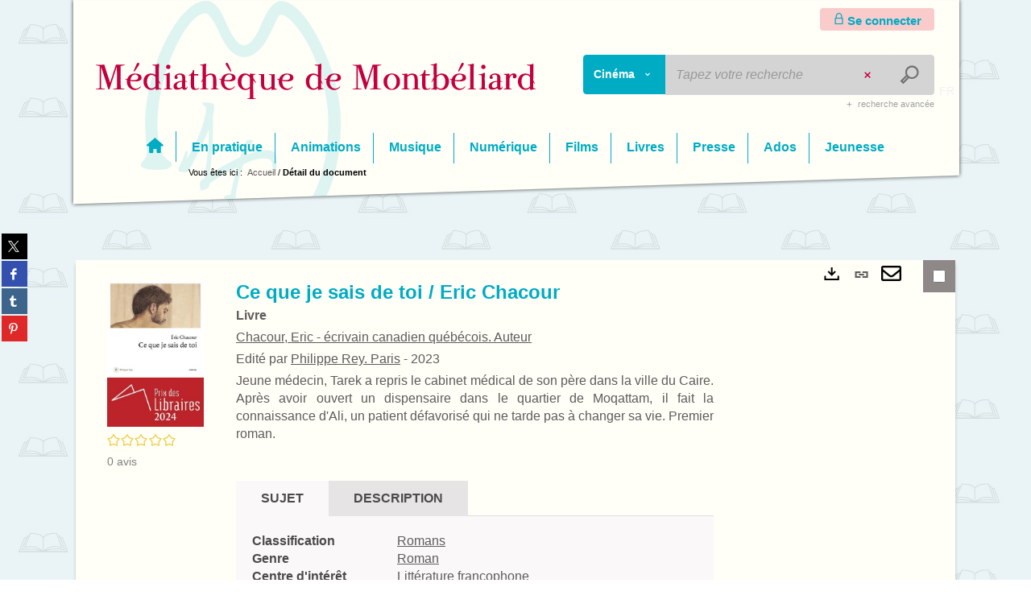

--- FILE ---
content_type: text/html; charset=utf-8
request_url: https://mediatheque.montbeliard.com/Default/doc/SYRACUSE/998205/ce-que-je-sais-de-toi-eric-chacour?_lg=fr-FR
body_size: 195179
content:
<!DOCTYPE html><html lang="fr-FR" dir="ltr" xmlns="http://www.w3.org/1999/xhtml"><head><link rel="shortcut icon" type="image/x-icon" href="/ui/skins/VMOMB/images/favicon-std.ico" /><link rel="icon" type="image/x-icon" href="/ui/skins/VMOMB/images/favicon-std.ico" /><link rel="apple-touch-icon" href="/ui/skins/default/images/apple-touch-icon.png?v=24.3.9420.7" /><meta http-equiv="content-type" content="text/html; charset=utf-8" /><meta http-equiv="X-UA-Compatible" content="IE=edge" /><meta name="DC.Language" content="fr-FR" /><title>Ce que je sais de toi / Eric Chacour - Médiathèque Montbéliard</title><meta name="keywords" content=";" /><meta name="robots" content="index, follow" /><meta name="og:locale" property="og:locale" content="fr_FR" /><meta name="og:type" property="og:type" content="article" /><meta name="og:title" property="og:title" content="Ce que je sais de toi / Eric Chacour" /><meta name="og:url" property="og:url" content="https://mediatheque.montbeliard.com/Default/doc/SYRACUSE/998205/ce-que-je-sais-de-toi-eric-chacour" /><meta name="description" content="Jeune médecin, Tarek a repris le cabinet médical de son père dans la ville du Caire. Après avoir ouvert un dispensaire dans le quartier de Moqattam, il fait la connaissance d'Ali, un patient défavorisé qui ne tarde pas à changer sa vie. Premier roman. " /><meta name="og:description" property="og:description" content="Jeune médecin, Tarek a repris le cabinet médical de son père dans la ville du Caire. Après avoir ouvert un dispensaire dans le quartier de Moqattam, il fait la connaissance d'Ali, un patient défavorisé qui ne tarde pas à changer sa vie. Premier roman. " /><meta name="og:image" property="og:image" content="https://products-images.di-static.com/image/orb-675b9ee3e5a4c9c3c88342ae79ee4261/9782384820344-475x500-1.jpg" /><meta name="twitter:title" content="Ce que je sais de toi / Eric Chacour" /><meta name="twitter:url" content="https://mediatheque.montbeliard.com/Default/doc/SYRACUSE/998205/ce-que-je-sais-de-toi-eric-chacour" /><meta name="twitter:description" content="Jeune médecin, Tarek a repris le cabinet médical de son père dans la ville du Caire. Après avoir ouvert un dispensaire dans le quartier de Moqattam, il fait la connaissance d'Ali, un patient défavorisé qui ne tarde pas à changer sa vie. Premier roman. " /><meta name="twitter:image" content="https://products-images.di-static.com/image/orb-675b9ee3e5a4c9c3c88342ae79ee4261/9782384820344-475x500-1.jpg" /><script>
      master = window.master || { };
      window.addEventListener("DOMContentLoaded", function () {
      master.DOMContentLoaded = true; // readyState n'est pas fiable, notamment readyState "interactive"
      });
      master.onDOMContentLoaded = function (callback) {
      if (master.DOMContentLoaded) {
      callback();
      } else {
      window.addEventListener("DOMContentLoaded", function () {
      callback();
      });
      }
      };
    </script><script>
      master.onDOMContentLoaded(function () {
      master.lazyLoadInstance = new LazyLoad({
      elements_selector: '.lazy',
      callback_loaded: function (el) {
      var event;
      var eventString = 'LazyLoad::Loaded';
      
      try {
      // !IE
      event = new CustomEvent(eventString, {});
      } catch (err) {
      // IE
      event = document.createEvent('CustomEvent');
      event.initCustomEvent(eventString, false, false, {});
      }
      
      el.dispatchEvent(event);
      },
      callback_finish: function () {
      master.lazyLoadFinished = true;
      var event;
      var eventString = 'LazyLoad::Finished';
      
      try {
      // !IE
      event = new CustomEvent(eventString, {});
      } catch (err) {
      // IE
      event = document.createEvent('CustomEvent');
      event.initCustomEvent(eventString, false, false, {});
      }
      
      window.dispatchEvent(event);
      }
      });
      });
    </script><base target="_top" /><meta name="HandheldFriendly" content="True" /><meta name="MobileOptimized" content="320" /><meta name="viewport" content="width=device-width, initial-scale=1, minimum-scale=1, maximum-scale=5, user-scalable=yes" /><!--Syracuse Front Javascript Libraries--><script type="text/javascript">
      
      //<![CDATA[
      
        var CFInstance = 'EXPLOITATION'; //Backward compatibility
        var ErmesManager = window.ErmesManager || {};
        ErmesManager.BasePath = '/';
        ErmesManager.BaseUrl = 'https://mediatheque.montbeliard.com/';
        ErmesManager.ErmesJgrowlParams = '';
        ErmesManager.WsQueryString = '';
        ErmesManager.ResetPasswordAllowed = 'false';
        ErmesManager.BaseUri = 'https://mediatheque.montbeliard.com';
        
      
        ErmesManager.config = {};
        ErmesManager.config.LegacyHoldingMode=false;
        ErmesManager.config.CloudServicesBaseUrl='https://community.syracuse.cloud/EXPLOITATION/';
        ErmesManager.config.HoldingActions={NoteEnabled:false, ProvisionNoteEnabled:false};
        ErmesManager.config.RegistrationRenewalAllowed = false;
        ErmesManager.config.IlsChooseReservationPlaceEnabled = true;
        ErmesManager.config.HeaderDisplayMode = 'default';
        ErmesManager.config.HeaderFixedMode = false;
        ErmesManager.config.CasAuthenticationEnabled = false;
        ErmesManager.config.CasAuthenticationProvider = '';
        ErmesManager.config.ResetPasswordAllowed = false;
        ErmesManager.config.RegistrationAllowed = true;
        ErmesManager.config.ResetPasswordPage = 'https://mediatheque.montbeliard.com/resetpassword.aspx';
        ErmesManager.config.RegistrationPage = 'https://mediatheque.montbeliard.com/register.aspx';
        ErmesManager.config.AuthenticationAlertsCount = '0';
		    ErmesManager.config.AuthenticationManyAlertsMessage = '(0 alertes)';
		    ErmesManager.config.AuthenticationSingleAlertsMessage = '(1 alerte)';
        ErmesManager.config.RememberMe = true;
        ErmesManager.config.IsFormAuthenticationProvider = true;
        ErmesManager.config.EnableHoldingsAnonymousBookingMessage = 'true' === 'true';
        ErmesManager.config.EnableHoldingPlacesTopLevelFilter = 'false' === 'true';
        ErmesManager.config.EnableHoldingsSubscriptionCollapsed = false;
        ErmesManager.config.EnableHoldingsSubscriptionAlwaysShow = false;
				ErmesManager.config.AuthenticationFormBackgroundImageUrl = '';
        ErmesManager.config.AuthenticationFormIsFirstPosition = 'true' === 'true';
        ErmesManager.config.AuthenticationFormDialogWidth = 650;
        ErmesManager.config.AuthenticationIdentityBindingEnabled = false;
				ErmesManager.config.SearchMode = 'DEFAULT';
        ErmesManager.config.AuthenticationIdentityBindingAllowedModes = [
          
      
        ];
        ErmesManager.config.AuthenticationFormModeButtonWidth = 216;
        
        ErmesManager.config.SearchAssistantPreselectMode = 'false' === 'true';
        ErmesManager.COOKIES_FORM = 'ErmesForms_Default';
        ErmesManager.COOKIES_SEARCH = 'ErmesSearch_Default';
        ErmesManager.isAuthenticate = false;
        ErmesManager.deactivateDetailedView=true;

        ErmesManager.userInfos = {};
        ErmesManager.userInfos.UniqueIdentifier = 'BUILTIN-ANONYMOUS';
        ErmesManager.userInfos.SubscriptionExpirationMessage = '';
        ErmesManager.userInfos.UserAlertsMessages = '';
        ErmesManager.userInfos.PartnerSiteOfIntervention = '';
        ErmesManager.userInfos.HasPseudo = 'false';
        ErmesManager.userInfos.UserNameOrPseudo = 'Utilisateur anonyme';
        
        ErmesManager.rights = {};
        ErmesManager.rights.MemorizeSearch = false;
        ErmesManager.rights.Portal_1005 = false;
        ErmesManager.rights.Portal_1201 = false;
        ErmesManager.rights.Portal_2503 = false;
        ErmesManager.rights.Portal_2504 = false;
        ErmesManager.rights.Portal_3053 = false;

        ErmesManager.labels = {
          YesText: 'Oui',
NoText: 'Non',
OkText: 'OK',
CancelText: 'Annuler',
ListIndexText: '{0} sur {1}',
CloseModalTitle: 'Fermer cette fenêtre',
Portal_DetailHoldingLabel: 'Exemplaires',
Portal_ResultsReserveDocument: 'Réserver',
Portal_HoldingActionLoanLabel: 'Réserver',
Portal_HoldingActionExpoLabel: 'Ouvrir le calendrier',
Portal_HoldingSite: 'Site',
Portal_HoldingLocalisation: 'Emplacement',
Portal_HoldingSection: 'Section',
Portal_HoldingCote: 'Cote',
Portal_HoldingType: 'Type',
Portal_HoldingStatut: 'Statut',
Portal_HoldingDateBack: 'Date retour',
Portal_HoldingActionsLabel: 'Actions',
Portal_HoldingProvisionLabelDisplay: 'Choisissez votre lieu de mise à disposition',
Portal_ReservationDialogChooseLibraryDefaultSelectionText: '---',
Portal_HoldingsMobileIsAvailableLabel: 'Disponible à {0}',
Portal_HoldingsMobileNotAvailableLabel: 'Retour prévu le {0}',
Portal_HoldingsMobileNotAvailableSiteLabel: 'à {0}',
Portal_ReservationDialogCancelTitle: 'Fermer la modale de réservation',
Portal_ReservationDialogTitle: 'Choisissez la bibliothèque',
Portal_ReservationDialogText: 'Vous souhaitez réserver un exemplaire.',
Portal_ReservationDialogChooseLibrary: 'Choisissez la bibliothèque :',
Portal_ReservationDialogChooseLibraryDefaultSelectionText: '---',
Portal_FormFieldRequiredText: 'Ce champ est obligatoire',
Portal_ReservationDialogValidText: 'Réserver',
Portal_ReservationDialogCancelText: 'Annuler',
Portal_HoldingAddNoteModalTitle: 'Ajout d\'une note de réservation',
Portal_HoldingAddNoteModalCloseTitle: 'Fermer la fenêtre d\'ajout d\'une note de réservation',
Portal_HoldingAddNoteModalPlaceholder: 'Saisissez ici votre note de réservation optionnelle',
Portal_HoldingsStatementView: 'Consulter',
Portal_DetailHoldingsStatementLabel: 'Etats de collection',
Portal_HoldingsStatementSite: 'Site',
Portal_HoldingsStatementLocalisation: 'Emplacement',
Portal_HoldingsStatementSection: 'Section',
Portal_HoldingsStatementCote: 'Cote',
Portal_HoldingsStatementWhenStart: 'Début',
Portal_HoldingsStatementWhenEnd: 'Fin',
Portal_HoldingsStatementGap: 'Lacunes',
Portal_HoldingsStatementRange: 'Etendue',
Portal_HoldingsStatementStartNumber: 'Numéro de début',
Portal_HoldingsStatementEndNumber: 'Numéro de fin',
Portal_HoldingsStatementWhenStartAsText: 'Début',
Portal_HoldingsStatementWhenEndAsText: 'Fin',
Portal_ReservationDialogSelectText: 'Sélectionner',
Portal_ReservationSecondDialogChooseLibrary: 'Choisissez la bibliothèque de retrait',
Portal_ReservationSecondDialogTitle: 'Choisissez la bibliothèque de retrait',
Portal_ReservationSecondDialogValidText: 'Confirmer la réservation',
Portal_ReservationSecondDialogValidTitle: 'Confirmer cette réservation',
Portal_ReservationDialogExcludedLocationText: 'Non réservable',
Portal_ReservationSecondDialogYourLibraryIs: 'Votre localisation de retrait est : {0}',
Portal_MyAccountPreferencesHeaderTitle: 'Mes préférences de recherche',
Portal_MyAccountPreferencesHeaderIntro: 'Vous pouvez configurer les critères s\'appliquant à chacun des contextes de recherche suivants',
Portal_MyAccountPreferencesItemIntroPreselection: 'Vous avez sélectionné :',
Portal_MyAccountPreferencesItemIntroNoPreselection: 'Aucun critère sélectionné.',
Portal_MyAccountPreferencesItemEdit: 'Modifier',
Portal_CasAuthenticationText: 'Accès interne',
Portal_ExternalAuthenticationText: 'Accès externe',
Portal_LogonTitle: 'Connexion',
Portal_LogonModalCloseTitle: 'Fermer la fenêtre de connexion',
Portal_DisabledAccountLogonTitle: 'Échec d\'authentification',
Portal_LoginText: 'Identifiant',
Portal_LoginPlaceholderText: 'numéro de carte lecteur',
Portal_PasswordText: 'Mot de passe',
Portal_PasswordPlaceholderText: 'Mot de passe',
Portal_LogonForgottenPasswordText: 'Mot de passe oublié ?',
Portal_LogonRegisterMessage: 'Pas encore abonné à la médiathèque?',
Portal_LogonRegisterNowText: 'Se pré-inscrire',
Portal_ErrorHappened: 'Une erreur est survenue',
Portal_CaptureCurrentSearch: 'Capturer la recherche',
Portal_CaptureSearchName: 'Nom',
Portal_ShareSearchShowMoreOptions: 'Plus de critères',
Portal_ShareSearchHideMoreOptions: 'Cacher les critères',
Portal_AdvancedCaptureSearchTitle: 'Partager la recherche',
Portal_CaptureSearchModifyTitle: 'Modification des arguments',
Portal_CaptureSearcResultTitle: 'Aperçu',
Portal_CancelText: 'Annuler',
Portal_ShareSearchPermalinkCopy: 'Copier l\'URL dans le presse-papier',
Portal_ShareSearchPermalinkPreview: 'Aperçu de la recherche - Nouvelle fenêtre',
Portal_CaptureSearchCopyJson: 'Copier la capture dans le presse-papier',
Portal_ShareSearchPermalinkModalLabel: 'Donner un nom à la recherche puis cliquer sur "Copier l\'URL dans le presse-papier" pour récupérer l\'URL de votre recherche',
Portal_CaptureClipboardCopyDone: 'La capture a été copiée dans votre presse-papier',
Portal_UrlClipboardCopyDone: 'Le lien a été copié dans votre presse-papier',
Portal_CaptureSearchCancelTitle: 'Annuler cette capture de recherche',
Portal_CaptureNotice: 'Capturer la notice',
Portal_ShareSearchCancelTitle: 'Annuler ce partage de recherche',
Portal_SearchPreferencesModalTitle: 'Mémoriser des critères de recherche',
Portal_SearchPreferencesIntroText: 'Les critères choisis seront appliqués lors de chaque recherche "{0}".',
Portal_PreselectFacetsCancelTitle: 'Annuler cette modification',
Portal_PreselectFacetsInfoNoPreferenceNoPreselection: 'Vous n’avez pas encore mémorisé de critères dans votre compte.',
Portal_MyAccountPreferencesItemSearch: 'Rechercher',
Portal_CloseModalTitle: 'Fermer cette fenêtre',
Portal_AnonymousHoldingInfo: 'Pour réserver un exemplaire, il est nécessaire d\'être authentifié. Les réservations dépendent de votre abonnement en cours.',
Portal_HoldingInSubscription: 'Dans mon abonnement ({0})',
Portal_HoldingNotInSubscription: 'Hors abonnement ({0})',
Portal_HoldingBookingTooltipCantRenew: 'Réservation impossible',
Portal_PersoAuthentificationMyAccountLink: 'Se connecter',
Portal_RememberMeText: 'Rester connecté',
Portal_HoldingActionProvisonRequestLabel: 'Demander la consultation',
Portal_HoldingProvisionTooltipDescription: 'Effectuez une demande de mise à disposition sur cet exemplaire',
Portal_ProvisionDialogCancelTitle: 'Annuler la demande de consultation',
Portal_ProvisionDialogTitle: 'Demande de consultation sur place',
Portal_ProvisionDialogValidText: 'Confirmer la demande',
Portal_ProvisionDialogCancelText: 'Annuler',
Portal_ProvisionDialogContentHeaderText: '&lt;div class="alert alert-info" role="alert"&gt;\n &lt;span class="glyphicon glyphicon-info-sign" aria-hidden="true"&gt;&lt;/span&gt;\n &lt;span class="sr-only"&gt;&lt;/span&gt;\n &lt;span class="provision-body-header-description"&gt;Ce document sera mis à votre disposition pour consultation sur place en salle Patrimoine - Sabatier d\'Espeyran, aux &lt;span class="provision-body-header-library"&gt; horaires d\'ouverture de la Médiathèque Emile Zola&lt;/span&gt; (salle fermée le dimanche)&lt;/span&gt;&lt;p&gt;\n&lt;/p&gt;&lt;/div&gt;',
Portal_ProvisionDialogContentFooterText: 'Confirmez-vous la demande de consultation de &lt;b&gt;« {0} »&lt;/b&gt; en salle Patrimoine ?',
Portal_DownloadText: 'Télécharger',
Portal_SearchFormFieldOrIndicator: '- ou -',
Portal_SearchFormSelectFieldNoResult: 'Aucun résultat pour "{0}"',
Portal_SearchFormSelectFieldStartTyping: 'Commencez à taper pour rechercher',
Portal_SearchFormThesaurusFieldLoadingText: 'Chargement...',
Portal_SearchFormThesaurusFieldNoResultsText: 'Aucun résultat',
Portal_SearchFormSelectFieldAddNewEntry: 'Si la valeur n\'est pas dans la liste, cliquez ici pour l\'ajouter',
Portal_SearchFormFieldValidationErrorMessage: 'Ce champ est obligatoire',
Portal_SearchFormFieldRequiredSelectionErrorMessage: 'Veuillez sélectionner une valeur ou la créer',
Portal_FormAdvanceSearchTitle: 'Valider votre recherche',
Portal_FormSearchLabel: 'Rechercher',
Portal_FormAdvanceClearTitle: 'Effacer vos saisies du formulaire de recherche',
Portal_FormClearLabel: 'Effacer',
Portal_SearchFormResetField: 'Supprimer la valeur',
Portal_ErmesSearchBoxHint: 'Tapez votre recherche',
Portal_SearchFormHeadingTitle: 'Recherche avancée',
Portal_SearchFormAddHiddenFieldTitle: 'Ajouter un critère au formulaire de recherche avancée',
Portal_SearchFormAddHiddenFieldLabel: 'Ajouter un critère',
Portal_SearchFormAddHiddenFieldModalDescription: 'Le critère sera ajouté au formulaire de recherche',
Portal_SearchFormFieldDateRangeToLabel: 'au',
Portal_SearchFormAddHiddenFieldModalTitle: 'Choisissez un critère de recherche',
Portal_ErmesSearchTitle: 'Recherche',
Portal_BtnSearchFieldClear: 'Effacer le champ de recherche',
Portal_BtnSearchFieldSubmit: 'Lancer la recherche sur le périmètre {0}',
Portal_AdvancedSearchFormLabel: 'Recherche avancée sur le périmètre {0}',
Portal_LogonConnectWithAnotherIdentity: 'ou',
Portal_LogonButtonText: 'Je me connecte',
Portal_LogonButtonShowForm: 'Formulaire',
BackText: 'Retour',
Portal_LogonFilterMode: 'Filtrer',
Portal_LogonInformationText: 'Pour vous connecter',
Portal_NewItemFlagDefaultLabel: 'Nouveauté',
Portal_SerialDialogCancelTitle: 'Fermer la modale des fascicules',
Portal_SerialDialogClose: 'Fermer',
Portal_HoldingSerialNumber: 'Numéro/Date de parution',
Portal_SerialDialogTitle: 'Detail des numéros de fascicule {0}',
Portal_HoldingSerialLocalisation: 'Localisation',
Portal_HoldingSerialSection: 'Section',
Portal_HoldingSerialCallNumber: 'Côte',
Portal_HoldingSerialStatus: 'Statut',
Portal_HoldingSerialEx: 'Exemplaire',
Portal_SerialColumnDisplayTitle: 'Voir les fascicules',
Portal_SerialColumnButton: 'Voir',
Portal_SerialColumnButtonLoading: 'Récupération en cours...',
Portal_HoldingNothingInSubscription: 'Il n\'y a aucun exemplaire disponible pour le moment.',
Portal_HoldingConsultOnline: 'Consulter en ligne',
Portal_HoldingBookingTooltipCantConsult: 'Consultation impossible',
Portal_HoldingBookingTooltipCantConsultDescription: 'Cet ouvrage est déjà en cours de consultation, veuillez réessayer ultérieurement',
Portal_DetailHoldingsMapControlHomeTooltip: 'Afficher tous les exemplaires',
Portal_DetailHoldingsMapControlLocationTooltip: 'Afficher ma position actuelle',
Portal_DetailHoldingsMapControlLocationDeniedTooltip: 'Vote position actuelle n\'est pas disponible',
Portal_DetailHoldingsMapCurrentLocationMarkerTooltip: 'Votre position actuelle',
Portal_DetailHoldingsMapOffMapHoldingsLabel: 'Exemplaires hors carte',
Portal_DetailHoldingsMapLibraryMoreDetails: 'Plus d\'informations...',
Portal_BiblioMapsLinkLabel: 'BiblioMaps',
Portal_BiblioMapsHeaderColumnLabel: 'BiblioMaps',
TermSynonymLabel: '{0} (employé pour {1})',
TermNeighborLabel: '{0} (associé à {1})',
TermRedirectionLabel: '{0} (nouveau terme pour {1})',
TermRedirectionSourceLabel: '{0} (ancien terme pour {1})',
Portal_ReservationDialogSingleHoldingPlaceText: 'L\'exemplaire sera mis à disposition à la bibliothèque :',
Portal_ReservationDialogSingleHoldingPlacetitle: 'Confirmez la réservation',
Portal_DetailSessionLabel: 'Sessions',
Portal_HoldingActionSessionLabel: 'S\'inscrire',
Portal_AnonymousCalendarSessionInfo: 'Pour s\'inscrire à une session, il est nécessaire d\'être authentifié.',
Portal_BasketRenamePromptTitle: 'Renommer la liste',
EndDateText: 'Date de fin',
StartDateText: 'Date de début',
Portal_DetailPanelTitleCalendarSessions: 'S\'inscrire à',
Portal_TypeaheadNoResultStatus: 'Aucune proposition',
Portal_TypeaheadResultsStatus: '{0} propositions disponibles',
Portal_SearchFormAddFieldTitle: 'Ajouter une restriction "{0}"',
Portal_SearchFormRemoveFieldTitle: 'Supprimer la restriction "{0}"',
Portal_ILSClientCancelCalendarReservation: 'Annulation d\'inscription',
Portal_ILSClientCancelReservation: 'Annulation de réservation',
Portal_ILSClientConfirmCancelCalendarReservationMessage: 'Confirmez-vous l\'annulation de votre inscription ?',
Portal_ILSClientConfirmCancelCalendarReservationTitle: 'Annulation de votre inscription',
Portal_ILSClientConfirmCancelReservationMessage: 'Confirmez-vous l\'annulation de votre réservation ?',
Portal_ILSClientConfirmCancelReservationTitle: 'Annulation de votre réservation',
Portal_CancelHoldingActionSessionLabel: 'Annuler votre inscription',
Portal_CancelHoldingActionLoanLabel: 'Annuler votre réservation',
Portal_HoldingSerialUtilisation: 'Utilisation',
Portal_CalendarSessionIsCycleInfo: 'La formation est un cycle sur plusieurs sessions qui doivent toutes être suivies. L\'inscription vaut pour toutes les sessions du cycle.'
        };

        ErmesManager.labels.Portal_AuthenticationFormModeButtonSeparatorText = '';
        ErmesManager.labels.Portal_Authentication_FormHtmlContent = '';
        ErmesManager.labels.HoldingAddNoteModalPlaceholder = 'Saisissez ici votre note de réservation optionnelle';
        ErmesManager.labels.HoldingAddNoteModalTitle = 'Ajout d\'une note de réservation';
        ErmesManager.labels.HoldingAddNoteModalCloseTitle = 'Fermer la fenêtre d\'ajout d\'une note de réservation';
        ErmesManager.labels.CloseText = 'Fermer';
        ErmesManager.labels.ReportThumbnailWrongUrl = 'La ressource Portal|ReportThumbnailWrongUrl n\'est pas définie.';
        ErmesManager.labels.ReportThumbnailModalTitle = 'Confirmation';
        ErmesManager.labels.ReportThumbnailModalBody = 'Confirmez-vous le signalement de cette vignette ?&lt;br/&gt;&lt;div style="text-align:center;margin:5px"&gt;&lt;img src="{0}"/&gt;&lt;/div&gt;';
        ErmesManager.labels.ErmesHeaderAccountWip = 'Récupération de votre compte en cours...';
        ErmesManager.labels.ErrorHappened = 'Une erreur est survenue';
        ErmesManager.labels.UnexpectedServerResponse = 'Format de réponse inattendu';
        ErmesManager.labels.GrowlErrorTitle = 'Erreur';
        ErmesManager.labels.TooltipLoading = 'Chargement en cours...';
        ErmesManager.labels.CaptureSearchChooseRendering = 'Affichage';
        ErmesManager.labels.CaptureSearchChooseNumber = 'Nombre de notices à afficher';
        ErmesManager.labels.CaptureSearchTitle = 'Capturer la recherche';
        ErmesManager.labels.CommentModalValid = 'Valider';
        ErmesManager.labels.CommentModalCancel = 'Annuler';
        ErmesManager.labels.CommentWasSuccessfullyDeleted = 'Le commentaire a bien été supprimé';
        ErmesManager.labels.NoteWasSuccessfullyDeleted = 'La note a bien été supprimée';
        ErmesManager.labels.SelectionModalClose = 'Fermer';
        ErmesManager.labels.ConfirmBoxConfirm = 'Confirmer';
        ErmesManager.labels.ConfirmBoxCancel = 'Annuler';
        ErmesManager.labels.PublicSearchFormValid = 'Valider';
        ErmesManager.labels.PublicSearchFormCancel = 'Annuler';
        ErmesManager.labels.PrivateSearchFormValid = 'Valider';
        ErmesManager.labels.PrivateSearchFormCancel = 'Annuler';
        ErmesManager.labels.ExpositionResaFormValid = 'Transmettre la demande';
        ErmesManager.labels.ExpositionResaFormClose = 'Fermer';
        ErmesManager.labels.EnrichissementsLoading = 'Chargement en cours, veuillez patienter';
        ErmesManager.labels.BasketPageTitle = 'Mes favoris';
        ErmesManager.labels.SelectionPageTitle = 'Sélection courante';
        ErmesManager.labels.ErmesSearchPageTitle = '{0} - Recherche';
        ErmesManager.labels.ErmesSearchLoadingPageTitle = 'Chargement';
        ErmesManager.labels.ErmesSearchDetailPageTitle = '{0}';
        ErmesManager.labels.TagPageTitle = 'Tag';
        ErmesManager.labels.HoldingHelpHoldingMultiple = 'Cochez les exemplaires qui vous intéressent. Le premier exemplaire disponible parmi votre sélection sera réservé';
        ErmesManager.labels.HoldingHelpHoldingPlace = 'Choisissez votre lieu de mise à disposition';
        ErmesManager.labels.CaptureSearchStandardRendering = 'Miniatures';
        ErmesManager.labels.CaptureSearchShortRendering = 'Court';
        ErmesManager.labels.CaptureSearchScrollingRendering = 'Chemin de fer';
        ErmesManager.labels.ErmesFormTitle = 'Recherche avancée';
        ErmesManager.labels.CalendarEventTitleSingular = 'événement';
        ErmesManager.labels.CalendarEventTitlePlural = 'événements';
        ErmesManager.labels.ValidateEventSubscription = 'Confirmer l\'inscription';
        ErmesManager.labels.CancelText = 'Annuler';
        ErmesManager.labels.BackText = 'Retour';
        ErmesManager.labels.AgendaCalendarHelpTooltip = 'Sélectionnez une plage de dates pour affiner votre recherche';
        ErmesManager.labels.ExportLinkFold = 'Exporter, masqué';
        ErmesManager.labels.ExportLinkUnFold = 'Exporter, affiché';
        ErmesManager.labels.AddNewTagNotice = 'Ajouter ce nouveau tag';
        ErmesManager.labels.AddNewTagName = 'Nom du nouveau tag à ajouter sur';
        ErmesManager.labels.ErrorAuthenticateInput = 'à vérifier';
        ErmesManager.labels.PasswordLostAuthenticate = 'Mot de passe oublié';
        ErmesManager.labels.ErrorAuthenticatePage = 'Erreur lors de l\'identification';
        ErmesManager.labels.SurveyMessageConfirmVote = 'Merci d\'avoir voté';
        ErmesManager.labels.SurveyVotedAlready = 'Vous avez déjà voté';
        ErmesManager.labels.RoyalSliderStatePause = 'Mettre le carrousel en lecture.';
        ErmesManager.labels.RoyalSliderStatePlay = 'Mettre le carrousel en pause.';
        ErmesManager.labels.SearchQueryAllDocument = 'Tous les documents';
        ErmesManager.labels.DefaultDropdownItemSelectedFormat = '{0}, sélectionné';
        ErmesManager.labels.JGrowlCloserMessage = 'Fermer tous les messages';
        ErmesManager.labels.RoyalSliderLabels_ArrowRight = 'Contenu suivant';
        ErmesManager.labels.RoyalSliderLabels_ArrowLeft = 'Contenu précédent';
        ErmesManager.labels.RoyalSliderLabels_FullScreen = 'Passer le slider en plein écran';
        ErmesManager.labels.RoyalSliderLabels_PlayVideo = 'Lancer la vidéo';
        ErmesManager.labels.RoyalSliderLabels_NavSelected = ', sélectionné';
        ErmesManager.labels.FacetCollectionDisplayed = ', affiché';
        ErmesManager.labels.FacetCollectionCollapsed = ', masqué';
        ErmesManager.labels.ErrorModalFieldRequiredAccessibility = 'Vous avez omis ce champ obligatoire.';
        ErmesManager.labels.RoyalSliderBulletContentNotSelected = 'Afficher le contenu {0}';
        ErmesManager.labels.RoyalSliderBulletContentSelected = 'Contenu {0} - affiché';
        ErmesManager.labels.RssFeedLinkTitle = 'Obtenir le flux RSS, nouvelle fenêtre';
        ErmesManager.labels.CnilBannerContent = 'En poursuivant votre navigation sur ce site, vous acceptez l’utilisation de cookies par nos services ainsi que des services tiers de mesure d\'audience.&lt;br/&gt;&lt;a href="/charte-cookies.aspx"&gt;Pour en savoir plus et paramétrer les cookies...&lt;/a&gt;';
        ErmesManager.labels.SuggestionSearch = 'Recherche par suggestion';
        ErmesManager.labels.SdiMemorySearchSubscribeNewsLettersSuccess = 'Vous êtes maintenant abonné à cette lettre d’information';
        ErmesManager.labels.SdiMemorySearchSubscribeSuccess = 'Vous êtes maintenant abonné à cette recherche';
        ErmesManager.labels.DetailHoldingsVerify = 'Vérification des exemplaires disponibles ...';
        ErmesManager.labels.RenewLoanSuccess = 'Prolongation réussie.';
        ErmesManager.labels.RenewLoanErrorNotSpecified = 'Erreur non spécifiée.';
        ErmesManager.labels.CancelReservationSuccess = 'Annulation réussie.';
        ErmesManager.labels.CancelReservationErrorNotSpecified = 'Erreur non spécifiée.';
        ErmesManager.labels.ContributionFormSending = 'Envoi en cours...';
        ErmesManager.labels.ContributionFormSuccess = 'Votre contribution a bien été prise en compte.';
        ErmesManager.labels.GetErrorHolding = 'Erreur lors de la récuperation de l\'exemplaire';
        ErmesManager.labels.GetNotAvaibleHolding = 'Indisponible';
        ErmesManager.labels.ConfirmDialogBasketTitle = 'Vider tous les favoris';
        ErmesManager.labels.ConfirmDialogBasketFolderTitle = 'Supprimer la liste "{0}"';
        ErmesManager.labels.ConfirmDialogBasketText = 'Confirmez-vous la suppression de tous les documents de vos favoris ? Cette action sera irréversible.';
        ErmesManager.labels.ConfirmDialogBasketTextByFilter = 'Confirmez-vous la suppression de la liste "{0}" ?';
        ErmesManager.labels.PnbConfirmBoxTitle = 'La ressource Portal|PnbConfirmBoxTitle n\'est pas définie.';
        ErmesManager.labels.PnbConfirmBoxMessage = 'La ressource Portal|PnbConfirmBoxMessage n\'est pas définie.';
        ErmesManager.labels.searchLabelDefault = 'Recherche du document';
        ErmesManager.labels.RecongnitionLabelInput = 'Reconnaissance vocal...';
        ErmesManager.labels.StartSearch = 'Lancer la recherche sur le périmètre {0}';
        ErmesManager.labels.SearchFormLabel = 'Recherche sur le périmètre {0}';
        ErmesManager.labels.MyAccountAddToBasketNothingSelected = 'Veuillez sélectionner au moins un document.';
        ErmesManager.labels.Portal_CancelReservationNoReservationSelected = 'Veuillez sélectionner au moins un document.';
        ErmesManager.labels.Portal_CancelReservationConfirmTitle = 'Confirmer cette annulation';
        ErmesManager.labels.Portal_CancelReservationCancelTitle = 'Annuler cette annulation';
        ErmesManager.labels.Portal_PreselectFacetsInfoNoPreference = 'Mémoriser les critères dans votre compte.';
        ErmesManager.labels.Portal_PreselectFacetsInfoPreferenceEqualsPreselection = 'Les critères sont mémorisés dans votre compte.';
        ErmesManager.labels.Portal_PreselectFacetsInfoPreferenceIsNotPreselection = 'Les critères sont différents de ceux mémorisés dans votre compte.';
        ErmesManager.labels.Portal_PreselectFacetsInfoPreferenceRestoreSuccess = 'Les critères ont été restaurés.';
        ErmesManager.labels.Portal_PreselectFacetsInfoPreferenceSaveSuccess = 'Les critères ont été mémorisés.';
        ErmesManager.labels.Portal_PreselectFacetsInfoPreferenceSaveTooltip = 'Mémoriser les critères de recherche dans votre compte.';
        ErmesManager.labels.Portal_PreselectFacetsInfoPreferenceValidateTooltip = 'Confirmer les critères sélectionnés.';
        ErmesManager.labels.Portal_PreselectFacetsInfoPreferenceRestoreTooltip = 'Restaurer les critères de recherche mémorisés dans votre compte.';
        ErmesManager.labels.Portal_PreselectFacetsResetButton = 'Tout effacer';
        ErmesManager.labels.Portal_PreselectFacetsValidateButton = 'Confirmer';
        ErmesManager.labels.Portal_PreselectFacetsSaveButton = 'Mémoriser';
        ErmesManager.labels.Portal_PreselectFacetsCancelButton = 'Annuler';
        ErmesManager.labels.Portal_PreselectFacetsModalTitle = 'Pré-sélectionner des critères de recherche';
        ErmesManager.labels.Portal_PreselectFacetsIntroText = 'Les critères choisis seront appliqués le temps de la session à chaque recherche "{0}".';
        ErmesManager.labels.Portal_PreselectFacetsSelectedInfo = 'Vous avez sélectionné :';
        ErmesManager.labels.Portal_PreselectFacetsSelectedInfoEmpty = 'Aucun critère sélectionné.';
        ErmesManager.labels.Portal_PreselectFacetsRestoreButton = 'Restaurer';
        ErmesManager.labels.Portal_FacetCollectionCollapsed = ', masqué';
        ErmesManager.labels.Portal_FacetCollectionDisplayed = ', affiché';
        ErmesManager.labels.Portal_SearchHistoryTableDateHeader = 'Quand';
        ErmesManager.labels.Portal_SearchHistoryTableScenarioHeader = 'Où';
        ErmesManager.labels.Portal_SearchHistoryTableSearchHeader = 'Recherche';
        ErmesManager.labels.Portal_SearchHistoryTableFiltersHeader = 'Filtres';
        ErmesManager.labels.Portal_SearchHistoryTableCountHeader = 'Résultats';
        ErmesManager.labels.Portal_SearchHistoryTableActionHeader = 'Actions';
        ErmesManager.labels.Portal_SearchHistoryModalTitle = 'Historique de vos recherches';
        ErmesManager.labels.Portal_SearchHistoryModalCloseTitle = 'Fermer la fenêtre d\'historique de vos recherches';
        ErmesManager.labels.Portal_SearchHistoryCancelButton = 'Fermer';
        ErmesManager.labels.Portal_SearchHistoryItemSearchAction = 'Lancer la recherche';
        ErmesManager.labels.Portal_SearchHistoryItemMemorizeAction = 'Mémoriser dans son compte';
        ErmesManager.labels.Portal_SearchHistoryItemRemoveAction = 'Supprimer';
        ErmesManager.labels.Portal_RawRecordClipboardCopyButton = 'Copier ce document dans le presse-papier';
        ErmesManager.labels.Portal_RawRecordClipboardCopyDone = 'Le document a été copié dans votre presse-papier';
        ErmesManager.labels.Portal_RawRecordPopupTitle = 'Document xml natif';
        ErmesManager.labels.Portal_ExpositionResaWindowLabel = 'Faire une demande de réservation d\'outil d\'animation';
        ErmesManager.labels.Portal_ExpositionResaWindowCloseTitle = 'Fermer la fenêtre de demande de réservation d\'outil d\'animation';
        ErmesManager.labels.Portal_ExpositionResaBookingTypeHolding = 'Réservation';
        ErmesManager.labels.Portal_ExpositionResaBookingTypeHoldingRequest = 'Demande de réservation';
        ErmesManager.labels.Portal_ExpositionResaBookingTypeLoan = 'Prêt';
        ErmesManager.labels.Portal_CancelText = 'Annuler';
        ErmesManager.labels.Portal_BackText = 'Retour';
        ErmesManager.labels.Portal_ExpositionResaFormValid = 'Transmettre la demande';
        ErmesManager.labels.Portal_ExpositionResaFetchBookings = 'Vérification des réservations concernant cet outil d\'animation';
        ErmesManager.labels.Portal_ExpositionResaNewRange = 'Votre choix de dates';
        ErmesManager.labels.Portal_AgendaDatepickerFromDate = 'Du';
        ErmesManager.labels.Portal_AgendaDatepickerToDatee = 'Au';
        ErmesManager.labels.Portal_SubscriptionExpirationWarningDescription = 'Pensez à venir à la bibliothèque pour renouveler votre abonnement.';
        ErmesManager.labels.Portal_SubscriptionExpirationWarningTitle = 'Informations à propos de votre abonnement';
        ErmesManager.labels.Portal_AccountWarningTitle = 'Informations à propos de votre compte';
        ErmesManager.labels.Portal_AuthenticationAlertRenewRegistrationBtnText = 'Cliquer ici pour accéder à mon profil';
        ErmesManager.labels.Portal_AuthenticationAlertVirtualPurseBtnText = 'Cliquer ici pour accéder à mon porte-monnaie';      
        ErmesManager.labels.Portal_ShowExpirationWarningCancelTitle = 'Fermer cette alerte';
        ErmesManager.labels.Portal_ProvisionDialogCancelTitle = 'Annuler la demande de consultation';
        ErmesManager.labels.Portal_ProvisionDialogTitle = 'Demande de consultation sur place';
        ErmesManager.labels.Portal_ProvisionDialogValidText = 'Confirmer la demande';
        ErmesManager.labels.Portal_ProvisionDialogCancelText = 'Annuler';
        ErmesManager.labels.Portal_ProvisionDialogContentHeaderText = '&lt;div class="alert alert-info" role="alert"&gt;\n &lt;span class="glyphicon glyphicon-info-sign" aria-hidden="true"&gt;&lt;/span&gt;\n &lt;span class="sr-only"&gt;&lt;/span&gt;\n &lt;span class="provision-body-header-description"&gt;Ce document sera mis à votre disposition pour consultation sur place en salle Patrimoine - Sabatier d\'Espeyran, aux &lt;span class="provision-body-header-library"&gt; horaires d\'ouverture de la Médiathèque Emile Zola&lt;/span&gt; (salle fermée le dimanche)&lt;/span&gt;&lt;p&gt;\n&lt;/p&gt;&lt;/div&gt;';
        ErmesManager.labels.Portal_ProvisionDialogContentFooterText = 'Confirmez-vous la demande de consultation de &lt;b&gt;« {0} »&lt;/b&gt; en salle Patrimoine ?';
        ErmesManager.labels.Portal_ExpositionBookingCalendarLabel = 'Calendrier de réservation';
        ErmesManager.labels.Portal_ExpositionBookingHelpUserLigde = 'Veuillez choisir une date de début et de fin de réservation sur le calendrier ci-dessous.';
        ErmesManager.labels.Portal_ExpositionBookingTransportModeLabel = 'Mode de transport';
        ErmesManager.labels.Portal_ExpositionBookingGoTransportModeLabel = 'Aller';
        ErmesManager.labels.Portal_ExpositionBookingReturnTransportModeLabel = 'Retour';
        ErmesManager.labels.Portal_ExpositionBookingSummupLabel = 'Demande de réservation pour la période du';
        ErmesManager.labels.Portal_ExpositionBookingSummupSeparatorLabel = 'au';
        ErmesManager.labels.Portal_HoldingsInformationMessage = '';
        ErmesManager.labels.Portal_ILSClientReservation = 'Réservation';
		    ErmesManager.labels.Portal_ReservationMapSiteChoice = 'Choisissez la bibliothèque auprès de laquelle vous souhaitez réserver le document';
        ErmesManager.labels.Portal_DetailGoBackToSearch = 'Retour aux résultats de recherche';
		    ErmesManager.labels.Portal_DetailHoldingsMapLabel = 'Localisation des exemplaires';
		    ErmesManager.labels.Portal_DetailHoldingsMapCountLabel = '{0} exemplaires';
		    ErmesManager.labels.Portal_DetailHoldingsMapCountLabelSingular = '1 exemplaire';
		    ErmesManager.labels.Portal_DetailHoldingsMapNoHondlingOnMap = 'Aucun exemplaire dans cette zone géographique...';
        ErmesManager.labels.Portal_PreselectFacetsModifyLinkLabel = 'Modifier les critères pré-sélectionnés';
        ErmesManager.labels.Portal_SearchAssistantButtonLabel = 'Recherche assistée';
        
      
      //]]></script><script>
      
      window.ErmesManager = window.ErmesManager || {};
      
    </script><script type="text/javascript" src="/ui/plug-in/portal/portal-front-all.js?v=24.3.9420.7" defer="defer"> </script><script type="text/javascript" src="/ui/plug-in/syracuse-dist/js/ComponentFactory.js?v=24.3.9420.7" defer="defer"> </script><link rel="stylesheet" type="text/css" href="/ui/skins/default/portal/front/portal-front-all.css?v=24.3.9420.7" /><script type="text/javascript" src="/dropzone-locale-fr-FR.ashx?v=24.3.9420.7" defer="defer"> </script><script type="text/javascript">
      master.onDOMContentLoaded(function () {
        bootbox.addLocale('fr-FR', {
          OK: ErmesManager.labels.CommentModalValid,
          CANCEL: ErmesManager.labels.CommentModalCancel,
          CONFIRM: ErmesManager.labels.ConfirmBoxConfirm,
          CLOSE: ErmesManager.labels.SelectionModalClose,
        });
        bootbox.setLocale('fr-FR');
      });
    </script><script type="text/javascript" src="/ui/plug-in/dayjs/locale/fr.js?v=24.3.9420.7" defer="defer"> </script><script type="text/javascript">
      
        window.addEventListener("DOMContentLoaded", function () {
          dayjs.extend(window.dayjs_plugin_customParseFormat);
          dayjs.extend(window.dayjs_plugin_localizedFormat);
          dayjs.locale('fr'); 
        });
      
    </script><!--XmlForms JavaScript libraries--><script type="text/javascript">
        window.addEventListener("DOMContentLoaded", function () {
      
      
        formManager.debug = false;
        formManager.inputKey = '';
        formManager.savingText = 'Enregistrement en cours...';
        formManager.loadingText = 'Chargement en cours...';
        formManager.invalidText = 'Ce champ est invalide';
        formManager.requiredText = 'Ce champ est obligatoire';
        formManager.lengthText = 'La longueur de ce champ doit être de {0} caractère(s)';
        formManager.minLengthText = 'La longueur minimum de ce champ est de {0} caractère(s)';
        formManager.maxLengthText = 'La longueur maximum de ce champ est de {0} caractère(s)';
        formManager.minValueText = 'La valeur minimum de ce champ doit être de {0}';
        formManager.maxValueText = 'La valeur maximum de ce champ doit être de {0}';
        formManager.passwordText = 'Les mots de passe sont différents';
        formManager.invalidDateText = 'La ressource FormFieldDateInvalidText n\'est pas définie.';
        formManager.requiredCheckboxText = 'Veuillez cocher cette case si vous souhaitez continuer';
        formManager.requiredCheckboxGroupText = 'Veuillez cocher au moins l\'une de ces cases';
        formManager.requiredRadioGroupText = 'Veuillez sélectionner l\'une de ces options';
        formManager.downloadText = 'Télécharger';
        formManager.addressAddManually = 'Si votre adresse n\'est pas dans la liste, cliquez ici pour l\'ajouter';
        formManager.addressNoResult = 'Aucune adresse correspondante';
        formManager.addressPending = 'Chargement en cours';
      
      
        });
      </script><script defer="defer" type="text/javascript" src="/ui/plug-in/syracuse-dist/js/PasswordReveal.js?v=24.3.9420.7"> </script><link rel="preload" href="/ui/skins/default/fonts/glyphicons.woff?v=24.3.9420.7" as="font" type="font/woff" crossorigin="anonymous" /><link rel="stylesheet" type="text/css" href="/ui/skins/default/flags.min.css?v=24.3.9420.7" /><link rel="stylesheet" type="text/css" href="/ui/skins/default/glyphicons.min.css?v=24.3.9420.7" /><link rel="stylesheet" type="text/css" href="/ui/skins/default/portal/front/base-min.css?v=24.3.9420.7" /><link rel="stylesheet" type="text/css" href="/ui/skins/VMOMB/projet.css?v=24.3.9420.7" /><link rel="preload" href="/ui/plug-in/bootstrap/resources/fonts/glyphicons-halflings-regular.woff?v=24.3.9420.7" as="font" type="font/woff" crossorigin="anonymous" /><link rel="preload" href="/ui/skins/standard/portal/front/ressources/font/ermes-font-update.woff2?v=24.3.9420.7" as="font" type="font/woff2" crossorigin="anonymous" /><link rel="canonical" href="https://mediatheque.montbeliard.com/Default/doc/SYRACUSE/998205/ce-que-je-sais-de-toi-eric-chacour?_lg=fr-FR" /></head><body dir="ltr" class="detail-static-page  cf-rtm ">
  
  
  
  
  
  
  
  
  
  
  
  
  <script type="text/javascript">
              /*<![CDATA[*/
              
        master = window.master || { };
        master.debug = false;
        master.rtl = false;
        master.skin = 'VMOMB';
        master.skinsRootPath = '/ui/skins/';
        master.pluginsRootPath = '/ui/plug-in/';
        master.theme = '';
        master.navigationExperience = 'Modern';
        master.useForFront = true;
        master.designMode = '';
        master.canEditResourceKey = false;
        master.applicationName = '';
        master.applicationAlias = '';
        master.scopeId = 1;
        master.scopeName = 'Default';
        master.scopeType = null;
        master.scopeTypeName = '';
        master.scopeTypeLabel = '';
        master.scopeDescription = 'Médiathèque Montbéliard';
        master.scopeAlias = 'Default';
        master.scopeChildCount = 0;
        master.pageTitle = 'Ce que je sais de toi / Eric Chacour';
        master.pageTitleFormat = '{0} - {1}';
        master.globalTitle = 'Médiathèque Montbéliard';
        master.pageFullName = 'Archimed.SearchServices.Web.UI.Ermes.Front.DetailStatic';
        master.currentCulture = 'fr-FR';
        master.currentCultureId = 1036;
        master.currentParentCultureId = 12;
        master.changeCultureAllowed = true;
        master.isPopup = false;
        master.instanceName = 'EXPLOITATION';
        master.userDisplayName = 'Utilisateur anonyme';
        master.isSuperAdministrator = false;        
        master.instanceUrl = 'https://mediatheque.montbeliard.com/';
        master.instanceBackOfficeBaseUrl = 'https://mediatheque.montbeliard.com/pro/';
        master.instanceFrontOfficeBaseUrl = 'https://mediatheque.montbeliard.com/';
        master.instanceBasePath = '/';
        master.instanceBackOfficeBasePath = '/pro/';
        master.instanceFrontOfficeBasePath = '/';
        master.instanceWebDirectory = '/';
        master.isBackOffice = false;
        master.backOfficeWebDirectory = 'pro';
        master.baseUrl = 'https://mediatheque.montbeliard.com/pro/default/';
        master.backOfficeBasePath = '/pro/default/';
        master.frontOfficeBasePath = '/';
        master.backOfficeBaseUrl = 'https://mediatheque.montbeliard.com/pro/default/';
        master.frontOfficeBaseUrl = 'https://mediatheque.montbeliard.com/';
        master.basePath = '/';
        master.homeUrl = 'https://mediatheque.montbeliard.com/pro/default/';
        master.homePath = '/pro/default/';
        master.disconnectLabel = 'Se déconnecter';
        master.authenticateLabel = 'Se connecter';
        master.loadMask = false;
        master.isAdministrator = false;
        master.isAnonymous = true;
        master.isEmptyScopeMember = false;
        master.globalSiteText = 'Tout le réseau';
        master.currentSiteName = 'Default';
        master.currentSiteDescription = 'Médiathèque Montbéliard';
        master.changeSiteAllowed = true;
        master.changeSiteLabel = 'Mon entité d\'intervention';
        master.getScopesErrorMessage = 'Une erreur est survenue lors de la récupération des entités';
        master.enterFullscreenText = 'Passer en mode plein écran';
        master.exitFullscreenText = 'Quitter le mode plein écran';
        master.saveStateText = 'Sauvegarder la mise en forme des listes';
        master.saveStateSuccessMessage = 'La mise en forme des listes a été correctement enregistrée.';
        master.saveStateErrorMessage = 'Une erreur est survenue lors de l\'enregistrement de la mise en forme des listes.';
        master.restoreStateText = 'Réinitialiser la mise en forme des listes';
        master.restoreStateConfirmMessage = 'Voulez-vous vraiment réinitialiser la mise en forme des listes ?';
        master.restoreStateSuccessMessage = 'La mise en forme des listes a été correctement réinitialisée.';
        master.restoreStateErrorMessage = 'Une erreur est survenue lors de la réinitialisation de la mise en forme des listes.';
        master.version = '24.3.9420.7';
        master.cookieDomain = '';
        master.cookieSecure = false;
        master.remindMeLaterText = 'Me le rappeler plus tard';
        master.loadingText = 'Chargement en cours...';
                
        master.isSearchPage = false;
        master.scopeTypes = {
        
          'None': 0,
          0:{
          name :  'None',
          label :  'Entité'}
         , 
          'Group': 1,
          1:{
          name :  'Group',
          label :  'Groupe'}
         , 
          'Library': 2,
          2:{
          name :  'Library',
          label :  'Bibliothèque'}
         , 
          'Partner': 3,
          3:{
          name :  'Partner',
          label :  'Partenaire'}
        
        }
        master.scopes = {
        
          'Default':{
          description :  'Médiathèque Montbéliard',
          id :  1,
          alias :  'Default',
          disabled :  false
          }
         , 
          'SIGB':{
          description :  'SIGB',
          id :  5,
          alias :  'SIGB',
          disabled :  false
          }
         , 
          'A':{
          description :  'Archives Municipales',
          id :  9,
          alias :  'A',
          disabled :  false
          }
         , 
          'C':{
          description :  'Médiathèque de Montbéliard',
          id :  13,
          alias :  'C',
          disabled :  false
          }
         , 
          'F':{
          description :  'Fonds patrimoniaux',
          id :  17,
          alias :  'F',
          disabled :  false
          }
         , 
          'R':{
          description :  'Réserve',
          id :  29,
          alias :  'R',
          disabled :  false
          }
         , 
          'S':{
          description :  'Fonds scolaire',
          id :  33,
          alias :  'S',
          disabled :  false
          }
        
        };
        master.scopesEnabled = false;
        master.flattenScopes = false;
        master.applications = {};
        master.applications[''] = { name: '', alias: '', description: 'Accueil', modules: [] };
        
    master.applications[''].modules.push({id: 2,name: 'Paramètres',description: 'Paramètres',last: false,searchAreas: [],defaultSearchArea: ''});
  
    master.applications[''].modules.push({id: 13,name: 'Réseau',description: 'Administration du réseau',last: true,searchAreas: [],defaultSearchArea: ''});
  
        master.cloudServices = {
        syracuse: {
        authority: 'https://community.syracuse.cloud'
        }
        }
        
        
        
        master.cookiesConsent = JSON.parse('{}');

        String.prototype.format = function () {
          var s = this,
              i = arguments.length;

          while (i--) {
              s = s.replace(new RegExp('\\{' + i + '\\}', 'gm'), arguments[i]);
          }
          return s;
        }

        master.setPageTitle = function(title) {
          if (title !== '') {
            if (this.globalTitle !== '') {
              document.title = this.pageTitleFormat.format(title, this.globalTitle);
            } else {
              document.title = title;
            }
          }
        } 
      
              /*]]>*/</script>
  
  
  
  
  
  
  
  
  
  
  
  
  <script type="text/javascript">
              /*<![CDATA[*/
              
                
                  master.onDOMContentLoaded(function () {
                  
              
      ErmesGUI.callback.GlobalActionDetailHidden = 'Détail de la sélection courante, masqués';
      ErmesGUI.callback.GlobalActionDetailVisible = 'Détail de la sélection courante, affichés ci-dessous';
      ErmesGUI.callback.GlobalCurrentSelectionLabel = 'Ma sélection en cours';
    
                });
              
              /*]]>*/</script>
  <script type="text/x-jquery-tmpl" id="selectionTmpl">
      
      
      {{if item.length > 0}}  
        <div id="panel-selection-detail" class="global_content sel_reduced">
          <div class="panel panel-selection">
            <div class="panel-heading">
              <button type="button" class="bouton_detail btn-link-like pull-right" href="#" title="Détail de la sélection courante, masqués"><i class="fas fa-expand"></i>${item.length}</button>
              <h2>
                <span class="selection_label ermes-label">Sélection courante</span>
              </h2>
              <div class="clearfix"></div>
            </div>
            <div class="panel-body" style="display:none;">
              <ul>
                {{each item}}
                  <li>
                    <button type="button" data-selectionid="5" class="supp removeItem btn-link-like icon-remove pull-left" title="Supprimer la ressource" data-index="${$index}"><span class="sr-only">Supprimer la ressource</span></button>
                    ${$value.Ttl}
                  </li>
                {{/each}}
              </ul>
            </div>
            <div class="panel-footer" style="display:none;">
              {{if item.length > 0}}
			  <div>
      Actions :
      </div>
              <ul class="actions">
                
      
                <li>
                  <a title="Voir la sélection" class="voir icon-eye-open search-icon-container--icon" href="/selection.aspx"></a>
                </li>
                <li>
                  <button type="button" title="Vider" class="removeAll supp btn-link-like icon-remove modal-focus search-icon-container--icon"><span class="sr-only">Vider</span></button>
                </li>
                  
      
      
                <li>
                  <button type="button" title="Partager l'URL de la recherche" class="bindToSelectionCaptureSearch glyphicon glyphicon-share-alt modal-focus btn-link-like search-icon-container--icon"><span class="sr-only">Partager l'URL de la recherche</span></button>
                </li>                  
                  
      
                <li>
                
      <div class="btn-group dropdown-direction-switcher" style="position:relative" xmlns="http://www.w3.org/1999/xhtml">
  <button data-toggle="dropdown" class="dropdown-toggle btn-link-like modal-focus search-icon-container--icon exportsList" title="Exports">
    <span class="icon-download" aria-hidden="true" />
    <span class="sr-only">Exports</span>
  </button>
  <ul class="dropdown-menu pull-right">
    <li>
      <button class="export_link btn-link-like" data-id="12" data-search-type="1">
        <span class="label-dropdown">Export PDF</span>
      </button>
    </li>
    <li>
      <button class="export_link btn-link-like" data-id="11" data-search-type="1">
        <span class="label-dropdown">Export CSV</span>
      </button>
    </li>
    <li>
      <button class="export_link btn-link-like" data-id="13" data-search-type="1">
        <span class="label-dropdown">Export HTML</span>
      </button>
    </li>
    <li>
      <button class="export_link btn-link-like" data-id="14" data-search-type="1">
        <span class="label-dropdown">Export RIS (Zotero)</span>
      </button>
    </li>
  </ul>
</div>
      
                </li>
      
        
				        <li>
					        <button type="button" title="Envoyer par mail" class="search-send-results btn-link-like search-icon-container--icon" data-search-type="1">
						          <i class="far fa-envelope" aria-hidden="true"></i>
                      <span class="sr-only">Envoyer par mail</span>
					        </button>
				        </li>
				
      
      
              </ul>
                {{/if}}
              <div class="clearfix"></div>
            </div>
          </div>
        </div>
      {{/if}}
      
    </script>
  <script type="text/x-jquery-tmpl" id="manageSelectionsTmpl">
      
      {{if d.PageCount!=0}}
        <div class="display-inline">
          <button type="button" {{if d.Page==0}}disabled="disabled"{{/if}} class="icon-chevron-left bouton selectionPaging {{if d.Page!=0}}previous{{/if}}"/> Page <span class="currentPage">${d.Page+1}</span> sur ${d.PageCount+1} <button type="button" {{if d.Page==d.PageCount}}disabled="disabled"{{/if}} class="icon-chevron-right selectionPaging {{if d.Page!=d.PageCount}}next{{/if}}"/>
        </div>
      {{/if}}
      <div class="overflow:auto" id="selectionsFormList">
        <table class="table table-striped" role="presentation">
          {{each d.SelectionItems}}
            <tr class="selection-state-${$value.Selection.SelStatus}">
              <td>
                ${$value.Selection.SelName}
              </td>
              <td>
                <input type="checkbox" data-id="${$value.Selection.SelUid}" {{if $value.State==1}} class="unknown" {{/if}} {{if $value.State!=2}} checked="checked" {{/if}}/>
              </td>
            </tr>
          {{/each}}        
        </table>
      </div>
      
    </script>
  <script type="text/javascript">
              /*<![CDATA[*/
              
                
                  master.onDOMContentLoaded(function () {
                  
              
      $('body')
      .off('click.dropdown-menu touchstart.dropdown.data-api', '.dropdown-menu')
      .on('click.dropdown-menu touchstart.dropdown.data-api', '.dropdown-menu form', function (e) { e.stopPropagation() })
    
                });
              
              /*]]>*/</script>
  <div id="mobile-actions" class="visible-xs">
    <div class="btn-group hamburger-mobile ">
      <button type="button" class="navbar-toggle" data-toggle="collapse" data-target=".bs-navbar-collapse" title="Afficher le menu">
        <span aria-hidden="true" class="icon-bar"></span>
        <span aria-hidden="true" class="icon-bar"></span>
        <span aria-hidden="true" class="icon-bar"></span>
        <span class="ermes-label">
          <span>Afficher le menu</span>
        </span>
      </button>
    </div>
    <div class="pull-right btn-group lang-dropdown-mobile lang-dropdown-mobile-with-flags">
      <a tabindex="0" class="btn  dropdown-toggle dropChangeCulture" title="Choix de la langue, masqué" data-title-off="Choix de la langue, masqué" data-title-on="Choix de la langue, affiché" data-toggle="dropdown" aria-haspopup="true" aria-expanded="false">
        <div class="x-flag x-flag-fr-FR pull-left"> </div>
        <span class="label-dropdown">FR</span>
        <span class="caret" aria-hidden="true"></span>
      </a>
      <ul class="dropdown-menu pull-left js-language-selector" role="menu" aria-labelledby="dropChangeCulture-mobile">
        <li role="presentation" class="active">
          <a lang="fr-FR" href="/Default/detailstatic.aspx?RSC_BASE=SYRACUSE&amp;RSC_DOCID=998205&amp;TITLE=ce-que-je-sais-de-toi-eric-chacour&amp;_lg=fr-FR" role="menuitem" tabindex="-1" data-original-title="fr-FR" data-language="fr-FR">
            <div class="x-flag x-flag-fr-FR pull-left"> </div>
            <span class="label-dropdown">FR</span>
          </a>
        </li>
      </ul>
    </div>
    <div id="share_social_mobile" class="btn-group social-network social-network-mobile pull-right">
      <a class="btn btn-lg dropdown-toggle btn-account" role="button" data-toggle="dropdown" aria-haspopup="true" aria-expanded="false" title="Partager sur les réseaux sociaux"><span class="ermes-label">Partager sur les réseaux sociaux</span>
        <span class="icon-share" aria-hidden="true"> </span>
      </a>
      <ul class="dropdown-menu" aria-labelledby="share_social_mobile">
        <li>
          <a href="#" data-network="twitter" class="social-network-icon pop twitter" title="Partager sur twitter (Nouvelle fenêtre)">
            <span class="sr-only">Partager sur twitter (Nouvelle fenêtre)</span>
            <span class="icon-twitter"> </span>
          </a>
        </li>
        <li>
          <a href="#" data-network="facebook" class="social-network-icon pop facebook" title="Partager sur facebook (Nouvelle fenêtre)">
            <span class="sr-only">Partager sur facebook (Nouvelle fenêtre)</span>
            <span class="icon-facebook"> </span>
          </a>
        </li>
        <li>
          <a href="#" data-network="tumblr" class="social-network-icon pop tumblr" title="Partager sur tumblr (Nouvelle fenêtre)">
            <span class="sr-only">Partager sur tumblr (Nouvelle fenêtre)</span>
            <span class="icon-tumblr"> </span>
          </a>
        </li>
        <li>
          <a href="#" data-network="pinterest" class="social-network-icon pop pinterest" title="Partager sur pinterest (Nouvelle fenêtre)">
            <span class="sr-only">Partager sur pinterest (Nouvelle fenêtre)</span>
            <span class="icon-pinterest"> </span>
          </a>
        </li>
      </ul>
    </div>
    <div class="btn-group change-site-mobile">
      <div class="sitebtn-group"></div>
    </div>
    <div class="btn-group my-account-mobile ">
      <div class="button-my-account btn-group ">
        <nav class="navbar" aria-labelledby="dropMenu2">
          <ul role="presentation">
            <li role="presentation" class="dropdown">
              <button title="Afficher la zone d'authentification" id="dropMenu2" type="button" aria-haspopup="true" aria-expanded="false" data-title-off="Afficher la zone d'authentification" data-title-on="Masquer la zone d'authentification" class="btn btn-account btn-lg account-form toggle-title" aria-owns="authentification" data-toggle="dropdown" data-toggle-state="off">
                <span class="hidden-xs">
                  <i aria-hidden="true" class="icon-lock"></i>
                  <span class="btn-account-label ">Se connecter</span>
                </span>
                <span class="visible-xs">
                  <i aria-hidden="true" class="icon-lock"></i>
                  <span class="ermes-label">
                    <span>Se connecter</span>
                  </span>
                </span>
              </button>
            </li>
          </ul>
        </nav>
      </div>
    </div>
  </div>
  <div id="page" class="detailStatic">
    <header role="banner" id="header_banner" class="hidden-print">
      <div id="nav_connexe" class="container hidden-xs">
        <ul class="accessibility-links">
          <li>
            <a id="linkToNav" class="sr-only tablink" href="#nav">
              <span>Aller au menu</span>
            </a>
          </li>
          <li>
            <a id="linkToContent" class="sr-only tablink" href="#main">
              <span>Aller au contenu</span>
            </a>
          </li>
          <li>
            <a id="linkToRecherche" class="sr-only tablink" href="#textfield">
              <span>Aller à la recherche</span>
            </a>
          </li>
        </ul>
        <div class="header-banner-menu pull-right">
          <div class="all-link-connexe"></div> <div class="button-my-account btn-group "><nav class="navbar" aria-labelledby="dropMenu1"><ul role="presentation"><li role="presentation" class="dropdown"><button title="Afficher la zone d'authentification" id="dropMenu1" type="button" aria-haspopup="true" aria-expanded="false" data-title-off="Afficher la zone d'authentification" data-title-on="Masquer la zone d'authentification" class="btn btn-account btn-lg account-form toggle-title" aria-owns="authentification" data-toggle="dropdown" data-toggle-state="off"><span class="hidden-xs"><i aria-hidden="true" class="icon-lock"></i><span class="btn-account-label ">Se connecter</span></span><span class="visible-xs"><i aria-hidden="true" class="icon-lock"></i><span class="ermes-label"><span>Se connecter</span></span></span></button></li></ul></nav></div></div>
        <div class="clearfix"></div>
      </div>
      <div class="navbar navbar-inverse">
        <div class="navbar-container container container-header">
          <div class="navbar-header-before"></div>
          <div class="navbar-header">
            <div class="navbar-brand-before"></div>
            <a class="navbar-brand" href="/accueil_montbeliard.aspx" title=" Syracuse, portail documentaire">
              <h1 class="navbar-brand-title">
                <span>Syracuse</span>
              </h1>
            </a>
            <div class="navbar-brand-after"></div>
          </div>
          <div class="navbar-header-after"></div>
        </div>
      </div>
      <div id="search-panel" class="panel panel-default" role="search">
        <div class="container">
          <div class="panel-body col-md-8">
            <form id="main_search_form" action="/search.aspx" role="search">
              <div class="row">
                <div class="input-group si-wrapper">
                  <div class="input-group-btn" id="group-btn-research">
                    <button id="scenario-selection" type="button" class="btn btn-default btn-cta dropdown-toggle" title="Choix du périmètre. Cinéma, sélectionné" data-title-on="Choix du périmètre" data-title-off="Choix du périmètre" data-toggle="dropdown" aria-expanded="false">
                      <span class="hidden-xs">
                        <span id="scenario-selected-label"></span>
                        <span class="icon-arrow-bottom" aria-hidden="true"> </span>
                      </span>
                      <span class="visible-xs">
                        <span class="icon-list" aria-hidden="true"></span>
                        <span class="caret" aria-hidden="true"> </span>
                      </span>
                    </button>
                    <ul id="globalScenarioMobile" class="dropdown-menu" aria-labelledby="scenario-selection" role="menu">
                      <li role="presentation">
                        <a data-scenario="VMOMB_CINEMA" href="#" data-original-title="Cinéma" tabindex="-1" role="menuitem">Cinéma</a>
                      </li>
                      <li role="presentation">
                        <a data-scenario="VMOMB_ADOS" href="#" data-original-title="Ados" tabindex="-1" role="menuitem">Ados</a>
                      </li>
                      <li role="presentation">
                        <a data-scenario="VMOMB BD" href="#" data-original-title="Bande Dessinée" tabindex="-1" role="menuitem">Bande Dessinée</a>
                      </li>
                      <li role="presentation">
                        <a data-scenario="VMOMB_CATALOGUE" href="#" data-original-title="Catalogue" tabindex="-1" role="menuitem">Catalogue</a>
                      </li>
                      <li role="presentation">
                        <a data-scenario="VMOMB_COMTOIS" href="#" data-original-title="Comtois" tabindex="-1" role="menuitem">Comtois</a>
                      </li>
                      <li role="presentation">
                        <a data-scenario="VMOMB JEUNESSE" href="#" data-original-title="Jeunesse" tabindex="-1" role="menuitem">Jeunesse</a>
                      </li>
                      <li role="presentation">
                        <a data-scenario="VMOMB LIRE AUTREMENT" href="#" data-original-title="Lire autrement" tabindex="-1" role="menuitem">Lire autrement</a>
                      </li>
                      <li role="presentation">
                        <a data-scenario="VMOMB_LIVRE" href="#" data-original-title="Livre" tabindex="-1" role="menuitem">Livre</a>
                      </li>
                      <li role="presentation">
                        <a data-scenario="VMOMB_PATRIMOINE" href="#" data-original-title="Patrimoine" tabindex="-1" role="menuitem">Patrimoine</a>
                      </li>
                      <li role="presentation">
                        <a data-scenario="VMOMB_PRESSE" href="#" data-original-title="Presse" tabindex="-1" role="menuitem">Presse</a>
                      </li>
                      <li role="presentation">
                        <a data-scenario="Ressources numériques" href="#" data-original-title="Ressources numériques" tabindex="-1" role="menuitem">Ressources numériques</a>
                      </li>
                      <li role="presentation">
                        <a data-scenario="DEFAULT" href="#" data-original-title="Partout" tabindex="-1" role="menuitem">Partout</a>
                      </li>
                      <li role="presentation">
                        <a data-scenario="CALENDAR_PLANNER_1" href="#" data-original-title="Animations" tabindex="-1" role="menuitem">Animations</a>
                      </li>
                    </ul>
                    <select id="globalScenario" name="SC" class="hidden" title="Cinéma">
                      <option value="VMOMB_CINEMA" data-enableadvancedsearch="true" data-isassisted="false" data-placeholder="">Cinéma</option>
                      <option value="VMOMB_ADOS" data-enableadvancedsearch="true" data-isassisted="false" data-placeholder="">Ados</option>
                      <option value="VMOMB BD" data-enableadvancedsearch="true" data-isassisted="false" data-placeholder="">Bande Dessinée</option>
                      <option value="VMOMB_CATALOGUE" data-enableadvancedsearch="true" data-isassisted="false" data-placeholder="">Catalogue</option>
                      <option value="VMOMB_COMTOIS" data-enableadvancedsearch="true" data-isassisted="false" data-placeholder="">Comtois</option>
                      <option value="VMOMB JEUNESSE" data-enableadvancedsearch="true" data-isassisted="false" data-placeholder="">Jeunesse</option>
                      <option value="VMOMB LIRE AUTREMENT" data-enableadvancedsearch="true" data-isassisted="false" data-placeholder="">Lire autrement</option>
                      <option value="VMOMB_LIVRE" data-enableadvancedsearch="true" data-isassisted="false" data-placeholder="">Livre</option>
                      <option value="VMOMB_PATRIMOINE" data-enableadvancedsearch="true" data-isassisted="false" data-placeholder="">Patrimoine</option>
                      <option value="VMOMB_PRESSE" data-enableadvancedsearch="true" data-isassisted="false" data-placeholder="">Presse</option>
                      <option value="Ressources numériques" data-enableadvancedsearch="true" data-isassisted="false" data-placeholder="">Ressources numériques</option>
                      <option value="DEFAULT" data-enableadvancedsearch="true" data-isassisted="false" data-placeholder="">Partout</option>
                      <option value="CALENDAR_PLANNER_1" data-enableadvancedsearch="false" data-isassisted="false" data-placeholder="">Animations</option> </select>
                  </div>
                  <label for="textfield" class="ermes-label">Champ de saisie de la recherche : saisissez les premières lettres de votre recherche et parcourez les propositions avec les flèches de direction</label>
                  <input type="text" class="ui-autocomplete-input form-control si-input" id="textfield" name="QUERY" value="" title="Tapez votre recherche" placeholder="Tapez votre recherche" autocomplete="off" />
                  <input type="hidden" id="query-label-field" name="QUERY_LABEL" value="" />
                  <div class="input-group-btn ">
                    <button class="btn clean-text-field" type="button" title="Effacer le champ de recherche">
                      <span aria-hidden="true" class="icon-remove"> </span>
                      <span class="ermes-label">Effacer le champ de recherche</span>
                    </button>
                    <button id="submit-search" class="btn btn-default" type="submit" title="Lancer la recherche sur le périmètre Cinéma">
                      <span aria-hidden="true" class="icon-search"> </span>
                      <span class="ermes-label">Lancer la recherche sur le périmètre Cinéma</span>
                    </button>
                  </div>
                </div>
              </div>
              <a href="#" class="pull-right" id="globalAdvancedSearchLink">
                <span>
                  <span class="icon-plus" aria-hidden="true"> </span> <span>Recherche avancée</span></span>
              </a>
            </form>
            <nav id="ariane" aria-label="Fil d'ariane" role="navigation">
              <p>
                <span class="texte">Vous êtes ici :</span>
              </p>
              <ol>
                <li>
                  <a href="/accueil_montbeliard.aspx">
                    <span>Accueil</span>
                  </a>
                </li>
                <li>
                  <span aria-hidden="true"> / </span>
                  <span class="actif">
                    <span>Détail du document</span>
                  </span>
                </li>
                <li class="breadcrumbDetail actif" style="display:none;">
                  <span aria-hidden="true"> / </span>
                  <span>Détail du document</span>
                </li>
              </ol>
            </nav>
          </div>
          <div id="langue-btn" class="btn-group hidden-xs">
            <ul class="pipe-separators js-language-selector">
              <li>
                <a class=" active" lang="fr-FR" data-language="fr-FR" title="Français (France), sélectionné" href="#">
                  <span>FR</span>
                </a>
              </li>
            </ul>
          </div>
        </div>
      </div>
      <div id="menu-panel" class="panel panel-layout">
        <div class="panel-body container">
          <div class="collapse navbar-collapse bs-navbar-collapse">
            <nav id="nav" role="navigation" tabindex="-1">
              <ul id="ermes_main_menu" class="portal-main-menu nav navbar-nav display-mode-0">
                <li class="LEVEL1 display-type-0">
                  <a href="https://mediatheque.montbeliard.com/Default/accueil_montbeliard.aspx">
                    <i class="icon-integration-sitemap" aria-hidden="true"></i>
                    <span>Accueil</span>
                  </a>
                </li>
                <li class="LEVEL1 display-type-0">
                  <a class="dropdown-toggle" data-toggle="dropdown" tabindex="0">
                    <i class="icon-integration-sitemap" aria-hidden="true"></i>
                    <span>En pratique</span>
                    <span class="caret" aria-hidden="true"></span>
                  </a>
                  <ul class="dropdown-menu LEVEL1 En pratique">
                    <li class="LEVEL2 display-type-0">
                      <a href="https://mediatheque.montbeliard.com/venir-horaires.aspx">
                        <span>Venir - Horaires</span>
                      </a>
                    </li>
                    <li class="LEVEL2 display-type-0">
                      <a href="https://mediatheque.montbeliard.com/sinscrire.aspx">
                        <span>S'inscrire</span>
                      </a>
                    </li>
                    <li class="LEVEL2 display-type-0">
                      <a href="https://mediatheque.montbeliard.com/emprunter.aspx">
                        <span>Emprunter</span>
                      </a>
                    </li>
                    <li class="LEVEL2 display-type-0">
                      <a href="https://mediatheque.montbeliard.com/charte-reglement.aspx">
                        <span>Charte - Réglements</span>
                      </a>
                    </li>
                    <li class="LEVEL2 display-type-0">
                      <a href="https://mediatheque.montbeliard.com/nos-services.aspx">
                        <span>Nos services</span>
                      </a>
                    </li> </ul>
                </li>
                <li class="LEVEL1 display-type-0">
                  <a href="https://mediatheque.montbeliard.com/manifestations.aspx">
                    <i class="icon-integration-sitemap" aria-hidden="true"></i>
                    <span>Animations</span>
                  </a>
                </li>
                <li class="LEVEL1 display-type-0">
                  <a href="https://mediatheque.montbeliard.com/musique.aspx">
                    <i class="icon-integration-sitemap" aria-hidden="true"></i>
                    <span>Musique</span>
                  </a>
                </li>
                <li class="LEVEL1 display-type-0">
                  <a href="https://mediatheque.montbeliard.com/numerique.aspx">
                    <i class="icon-integration-sitemap" aria-hidden="true"></i>
                    <span>Numérique</span>
                  </a>
                </li>
                <li class="LEVEL1 display-type-0">
                  <a href="https://mediatheque.montbeliard.com/films.aspx">
                    <i class="icon-integration-sitemap" aria-hidden="true"></i>
                    <span>Films</span>
                  </a>
                </li>
                <li class="LEVEL1 display-type-0">
                  <a href="https://mediatheque.montbeliard.com/livres.aspx">
                    <i class="icon-integration-sitemap" aria-hidden="true"></i>
                    <span>Livres</span>
                  </a>
                </li>
                <li class="LEVEL1 display-type-0">
                  <a href="https://mediatheque.montbeliard.com/presse.aspx">
                    <i class="icon-integration-sitemap" aria-hidden="true"></i>
                    <span>Presse</span>
                  </a>
                </li>
                <li class="LEVEL1 display-type-0">
                  <a href="https://mediatheque.montbeliard.com/ados.aspx">
                    <i class="icon-integration-sitemap" aria-hidden="true"></i>
                    <span>Ados</span>
                  </a>
                </li>
                <li class="LEVEL1 display-type-0">
                  <a href="https://mediatheque.montbeliard.com/jeunesse.aspx">
                    <i class="icon-integration-sitemap" aria-hidden="true"></i>
                    <span>Jeunesse</span>
                  </a>
                </li> </ul>
            </nav>
          </div>
          <div class="clear"> </div>
        </div>
      </div>
      <script type="application/ld+json">
      
      {
      "@context": "http://schema.org",
      "@type": "WebSite",
      "url": "https://mediatheque.montbeliard.com/",
      "potentialAction": {
      "@type": "SearchAction",
      "target": "https://mediatheque.montbeliard.com/search.aspx?SC=DEFAULT&QUERY={search_term_string}",
      "query-input": "required name=search_term_string"
      }
      }
    
    </script>
    </header>
    <div class="container" id="main-ermes-container">
      <main id="main" role="main" tabindex="-1">
        
        <div id="share_social" class="social-network hidden-xs">
          <ul>
            <li>
              <a href="#" data-network="twitter" class="social-network-icon pop twitter" title="Partager sur twitter (Nouvelle fenêtre)">
                <span class="sr-only">Partager sur twitter (Nouvelle fenêtre)</span>
                <span class="icon-twitter"> </span>
              </a>
            </li>
            <li>
              <a href="#" data-network="facebook" class="social-network-icon pop facebook" title="Partager sur facebook (Nouvelle fenêtre)">
                <span class="sr-only">Partager sur facebook (Nouvelle fenêtre)</span>
                <span class="icon-facebook"> </span>
              </a>
            </li>
            <li>
              <a href="#" data-network="tumblr" class="social-network-icon pop tumblr" title="Partager sur tumblr (Nouvelle fenêtre)">
                <span class="sr-only">Partager sur tumblr (Nouvelle fenêtre)</span>
                <span class="icon-tumblr"> </span>
              </a>
            </li>
            <li>
              <a href="#" data-network="pinterest" class="social-network-icon pop pinterest" title="Partager sur pinterest (Nouvelle fenêtre)">
                <span class="sr-only">Partager sur pinterest (Nouvelle fenêtre)</span>
                <span class="icon-pinterest"> </span>
              </a>
            </li>
          </ul>
        </div>
        <div id="readspeaker-container">
          <div class="searchContainer">
            <div dir="ltr">
              <script type="text/javascript">
              /*<![CDATA[*/
              
                
                  master.onDOMContentLoaded(function () {
                  
              
      ErmesManager.callback.detail.ShowMetaNoticeLabel = 'La ressource Portal|ShowMetaNoticeLabel n\'est pas définie.';
      ErmesManager.callback.detail.HideMetaNoticeLabel = 'La ressource Portal|HideMetaNoticeLabel n\'est pas définie.';
    
                });
              
              /*]]>*/</script>
              <div id="notice_longue" class="notice">
                <div class="rscId_998205_SYRACUSE panel panel-front panel-search-container" data-base="SYRACUSE" data-id="998205">
                  <div class="panel-body">
                    <script type="text/javascript">
              /*<![CDATA[*/
              
            document.getElementsByTagName("header")[0].scrollIntoView();
          
              /*]]>*/</script>
                    <div id="detail-notice" class="row detail-notice Livre">
                      <div class="col-sm-8 col-md-9 col-lg-9">
                        <div class="more-actions-mobile visible-xs pull-right">
                          <a target="_blank" class="permalink" href="https://mediatheque.montbeliard.com/Default/doc/SYRACUSE/998205/ce-que-je-sais-de-toi-eric-chacour" title="Lien permanent (Nouvelle fenêtre)">
                            <i class="icon-link" aria-hidden="true"></i>
                            <span class="sr-only">Lien permanent (Nouvelle fenêtre)</span>
                          </a>
                          <button type="button" title="Envoyer par mail" class="search-send-results btn-link-like search-icon-container--icon">
                            <i class="far fa-envelope" aria-hidden="true"></i>
                            <span class="sr-only">Envoyer par mail</span>
                          </button>
                        </div>
                        <div id="resultats_detail" class="detail_static_container">
                          <div class="notice_corps media">
                            <div class="vignette_container">
                              <div class="vignette_document">
                                <div class="thumbnail-wrapper">
                                  <a role="button" data-type="image" class="modal-focus" data-id="998205" data-title="Ce que je sais de toi / Eric Chacour | Chacour, Eric  - écrivain canadien québécois. Auteur" data-toggle="lightbox" href="https://products-images.di-static.com/image/orb-675b9ee3e5a4c9c3c88342ae79ee4261/9782384820344-475x500-1.jpg" title="Afficher la couverture 'Ce que je sais de toi / Eric Chacour | Chacour, Eric  - écrivain canadien québécois. Auteur' en grand format"><span class="ermes-label">Afficher la couverture 'Ce que je sais de toi / Eric Chacour | Chacour, Eric  - écrivain canadien québécois. Auteur' en grand format</span>
                                    <img style="background-image:url('https://mediatheque.montbeliard.com/ui/skins/default/portal/front/images/General/DocType/MONO_MEDIUM.png')" data-bgsrc="https://mediatheque.montbeliard.com/ui/skins/default/portal/front/images/General/DocType/MONO_MEDIUM.png" alt="" onerror="this.onerror=null;this.src=$(this).attr('data-bgsrc');" class="img-thumbnail ermes-thumb ermes-thumb-size-MEDIUM" loading="lazy" src="https://products-images.di-static.com/image/orb-675b9ee3e5a4c9c3c88342ae79ee4261/9782384820344-475x500-1.jpg" />
                                  </a>
                                </div>
                              </div>
                              <div class="notice_avis">
                                <span class="sr-only">/5</span>
                                <i class="icon-star-empty"></i>
                                <i class="icon-star-empty"></i>
                                <i class="icon-star-empty"></i>
                                <i class="icon-star-empty"></i>
                                <i class="icon-star-empty"></i>
                                <a href="#detail-notice-avis">
                                  <p class="avis">0 <span>avis</span></p>
                                </a>
                              </div>
                            </div>
                            <div class="media-body">
                              <div id="notice_longue_description">
                                <h2>Ce que je sais de toi / Eric Chacour</h2>
<p class="item-typedoc">Livre</p>
<p class="item-author"><a class="tarzan" href="#">Chacour, Eric  - écrivain canadien québécois. Auteur</a></p>
<p class="item-publisher">
Edité par <a class="tarzan" href="#">Philippe Rey. Paris</a>
 - 2023</p>
<p class="item-description">
Jeune médecin, Tarek a repris le cabinet médical de son père dans la ville du Caire. Après avoir ouvert un dispensaire dans le quartier de Moqattam, il fait la connaissance d'Ali, un patient défavorisé qui ne tarde pas à changer sa vie. Premier roman. <br/><br/>
</p>
<p class='item-Notegenerique'>

</p>
<p>
</p>
<p class='item-LinkWebsite'>

</p>
<p>
 </p>
    
<ul class="nav nav-tabs" role="tablist">
  <li role="presentation"><a href="#tab3" class="detail-tab" data-toggle="tab" role="tab" id="ui-tab3" tabindex="-1" aria-expanded="false" aria-selected="false" aria-controls="tab3" title="Contient" data-title-off="Contient" data-title-on="Contient, sélectionné">Contient</a></li>
  <li role="presentation"><a href="#tab2" class="detail-tab" data-toggle="tab" role="tab" id="ui-tab2" tabindex="-1" aria-expanded="false" aria-selected="false" aria-controls="tab2" title="Sujet" data-title-off="Sujet" data-title-on="Sujet, sélectionné">Sujet</a></li>
  <li role="presentation"><a href="#tab1" class="detail-tab" data-toggle="tab" role="tab" id="ui-tab1" tabindex="-1" aria-expanded="false" aria-selected="false" aria-controls="tab1" title="Description" data-title-off="Description" data-title-on="Description, sélectionné">Description</a></li>
</ul>

<div id="myTabContent" class="tab-content">
<div class="tab-pane fade" id="tab1" tabindex="-1" aria-hidden="true" aria-labelledby="ui-tab1">
<dl class="dl-horizontal">
</dl>
<dl class="dl-horizontal">
<dt>Langue</dt><dd>français</dd><dt>Description physique</dt><dd>1 vol. (301 p.) ; 22 cm x 14 cm</dd></dl>
<dl class="dl-horizontal">
<dt>Date de publication</dt><dd>24/08/2023</dd></dl>
<dl class="dl-horizontal">
<dt>Liens</dt><dd><div class="desc-list-title"><ul class="desc-list"><li class="desc-list-item">A pour autre édition sur un support différent : Ce que je sais de toi</li></ul></div></dd></dl>
<dl class="dl-horizontal">
</dl>
<dl class="dl-horizontal">
<dt>Cotes</dt><dd><div class="desc-list-title"><ul class="desc-list"><li class="desc-list-item">Corpus CHAC C</li></ul></div></dd><dt>Sections</dt><dd>Adulte</dd></dl>
<dl class="dl-horizontal">
<dt>ISBN</dt><dd>978-2-38482-034-4</dd><dt>EAN</dt>
<dd>9782384820344</dd>
<dt>Numéro du document</dt><dd>9782384820344</dd></dl>
<dl class="dl-horizontal">
</dl>
</div>
<div class="tab-pane fade" id="tab3" tabindex="-1" aria-hidden="true" aria-labelledby="ui-tab3">
<dl class="dl-horizontal">
</dl></div>

<div class="tab-pane fade" id="tab2" tabindex="-1" aria-hidden="true" aria-labelledby="ui-tab2">
<dl class="dl-horizontal">
<dt>Classification</dt><dd><a class="tarzan" href="#">Romans</a></dd><dt>Genre</dt><dd><a class="tarzan" href="#">Roman</a></dd><dt>Centre d'intérêt</dt><dd><a class="tarzan" href="#">Littérature francophone</a></dd>
</dl>
</div>
    
</div>
                                <input type="hidden" id="BW_id_isbn" value="978-2-38482-034-4" />
                              </div>
                            </div>
                          </div>
                          <span class="Z3988" title="ctx_ver=Z39.88-2004&amp;rfr_id=info:sid/ocoins.info:generator&amp;rft.title=Ce+que+je+sais+de+toi+%2f+Eric+Chacour&amp;rft.au=Chacour, Eric&amp;rft.date=2023&amp;rft_val_fmt=info:ofi/fmt:kev:mtx:dc&amp;rft.type=book&amp;rft.identifier=https://mediatheque.montbeliard.com/Default/doc/SYRACUSE/998205/ce-que-je-sais-de-toi-eric-chacour&amp;rft.isbn=978-2-38482-034-4&amp;rft.issn=&amp;rft.publisher=Philippe Rey. Paris&amp;rft.description=Jeune+m%c3%a9decin%2c+Tarek+a+repris+le+cabinet+m%c3%a9dical+de+son+p%c3%a8re+dans+la+ville+du+Caire.+Apr%c3%a8s+avoir+ouvert+un+dispensaire+dans+le+quartier+de+Moqattam%2c+il+fait+la+connaissance+d%27Ali%2c+un+patient+d%c3%a9favoris%c3%a9+qui+ne+tarde+pas+%c3%a0+changer+sa+vie.+Premier+roman.+%3cbr%2f%3e%3cbr%2f%3e&amp;rft.tpages=1+vol.+(301+p.)+%3b+22+cm+x+14+cm&amp;rft.language=français&amp;rft.format=text"></span>
                          <div class="clear"> </div>
                          <div class="clear"> </div>
                        </div>
                      </div>
                      <div class="col-sm-4 col-md-3 col-lg-3">
                        <div class="more-actions hidden-xs">
                          <div class="btn-group dropdown-direction-switcher" style="position:relative">
                            <button data-toggle="dropdown" class="dropdown-toggle btn-link-like modal-focus search-icon-container--icon exportsList" title="Exports">
                              <span class="icon-download" aria-hidden="true"></span>
                              <span class="sr-only">Exports</span>
                            </button>
                            <ul class="dropdown-menu pull-right">
                              <li>
                                <button class="export_link btn-link-like" data-id="12">
                                  <span class="label-dropdown">Export PDF</span>
                                </button>
                              </li>
                              <li>
                                <button class="export_link btn-link-like" data-id="11">
                                  <span class="label-dropdown">Export CSV</span>
                                </button>
                              </li>
                              <li>
                                <button class="export_link btn-link-like" data-id="13">
                                  <span class="label-dropdown">Export HTML</span>
                                </button>
                              </li>
                              <li>
                                <button class="export_link btn-link-like" data-id="14">
                                  <span class="label-dropdown">Export RIS (Zotero)</span>
                                </button>
                              </li>
                            </ul>
                          </div>
                          <a target="_blank" class="permalink" href="https://mediatheque.montbeliard.com/Default/doc/SYRACUSE/998205/ce-que-je-sais-de-toi-eric-chacour" title="Lien permanent (Nouvelle fenêtre)">
                            <i class="icon-link" aria-hidden="true"></i>
                            <span class="sr-only">Lien permanent (Nouvelle fenêtre)</span>
                          </a>
                          <button type="button" title="Envoyer par mail" class="search-send-results btn-link-like search-icon-container--icon">
                            <i class="far fa-envelope" aria-hidden="true"></i>
                            <span class="sr-only">Envoyer par mail</span>
                          </button>
                        </div>
                        <ul class="metadata-actions">
                          <li class="ajouter_selection hidden-xs">
                            <input type="checkbox" title="Ajouter à ma sélection" />
                          </li>
                        </ul>
                        <div class="clearfix"></div>
                        <div class="panel panel-holding" id="document_actions" title="Document">
                          <div class="clearfix"></div>
                        </div>
                      </div>
                    </div>
                    <div id="detail-notice-selections" class="row notice-selections">
                      <div class="col-lg-12">
                        <div class="row images_scroll_container">
                          <h3>
                            <span>Ceux qui ont emprunté ont aussi emprunté</span>
                          </h3>
                          <div class="royalSlider rsDefaultInv selectionsNoticeResults">
                            <div class="rsContent">
                              <div class="row well well-sm rsSlideContainer">
                                <a class="col-xs-4 col-sm-4 col-md-4 col-lg-4" href="/doc/SYRACUSE/612048" title="Plus d'infos sur 'Rien ne s'oppose à la nuit / Delphine de Vigan'">
                                  <div class="thumbnail-wrapper">
                                    <img style="background-image:url('https://mediatheque.montbeliard.com/ui/skins/default/portal/front/images/General/DocType/MONO_MEDIUM.png')" data-bgsrc="https://mediatheque.montbeliard.com/ui/skins/default/portal/front/images/General/DocType/MONO_MEDIUM.png" alt="" onerror="this.onerror=null;this.src=$(this).attr('data-bgsrc');" class="img-thumbnail ermes-thumb ermes-thumb-size-MEDIUM" src="https://covers.syracuse.cloud/Cover/VMOMB/MONO/2fFQZD9P-o2tM3fuZLhhDQ2/9782709635790/MEDIUM?fallback=https%3a%2f%2fmediatheque.montbeliard.com%2fui%2fskins%2fdefault%2fportal%2ffront%2fimages%2fGeneral%2fDocType%2fMONO_MEDIUM.png" />
                                  </div>
                                </a>
                                <div class="col-xs-8 col-sm-8 col-md-8 col-lg-8 slider-notice" data-href="/doc/SYRACUSE/612048">
                                  <h3 class="title template-title" title="Rien ne s&#39;oppose &#224; la nuit / Delphine de Vigan">Rien ne s'oppose à la nuit / Delphine de Viga...</h3>
<p class="template-info">
    Livre | Vigan, Delphine de (1966-..) - écrivaine française. Auteur | JC Lattès. Paris | 2011</p>
<p class="template-info">
        
</p>
    <p class="template-resume">
         Au coeur de la mémoire familiale, entre souvenirs lumineux et secrets enfouis, un roman autour de Lucile, la propre mère de Delphine de Vigan.
    </p>
​​​


                                </div>
                              </div>
                            </div>
                            <div class="rsContent">
                              <div class="row well well-sm rsSlideContainer">
                                <a class="col-xs-4 col-sm-4 col-md-4 col-lg-4" href="/doc/SYRACUSE/855952" title="Plus d'infos sur 'vraie vie (La) / Adeline Dieudonné'">
                                  <div class="thumbnail-wrapper">
                                    <img style="background-image:url('https://mediatheque.montbeliard.com/ui/skins/default/portal/front/images/General/DocType/MONO_MEDIUM.png')" data-bgsrc="https://mediatheque.montbeliard.com/ui/skins/default/portal/front/images/General/DocType/MONO_MEDIUM.png" alt="" onerror="this.onerror=null;this.src=$(this).attr('data-bgsrc');" class="img-thumbnail ermes-thumb ermes-thumb-size-MEDIUM" src="https://covers.syracuse.cloud/Cover/VMOMB/MONO/_IJW3Vzb6wXTIZyKixNWqg2/9782378800239/MEDIUM?fallback=https%3a%2f%2fmediatheque.montbeliard.com%2fui%2fskins%2fdefault%2fportal%2ffront%2fimages%2fGeneral%2fDocType%2fMONO_MEDIUM.png" />
                                  </div>
                                </a>
                                <div class="col-xs-8 col-sm-8 col-md-8 col-lg-8 slider-notice" data-href="/doc/SYRACUSE/855952">
                                  <h3 class="title template-title" title="vraie vie (La) / Adeline Dieudonn&#233;">vraie vie (La) / Adeline Dieudonné</h3>
<p class="template-info">
    Livre | Dieudonné, Adeline (1982-) - écrivaine belge. Auteur | L'Iconoclaste. Paris | 2018</p>
<p class="template-info">
        
</p>
    <p class="template-resume">
         La vie de la narratrice est lugubre et assommante. Son père, passionné de chasse, expose ses animaux empaillés. Sa mère est transparente, inexistante. Heureusement qu'avec son frère Gilles, ils trouvent de quoi passer le temps. Ma...
    </p>
​​​


                                </div>
                              </div>
                            </div>
                          </div>
                        </div>
                      </div>
                    </div>
                  </div>
                </div>
                <div class="modal fade" id="addCommentForm" aria-hidden="true" role="dialog" aria-labelledby="addCommentForm-label">
                  <div class="modal-dialog">
                    <div class="modal-content">
                      <div class="modal-header">
                        <button type="button" class="close" data-dismiss="modal" title="Fermer la modale Donnez-nous votre avis.">
              x<span class="sr-only">Fermer la modale Donnez-nous votre avis.</span></button>
                        <h2 class="modal-title" id="addCommentForm-label">Que pensez-vous de cette ressource ? Donnez-nous votre avis</h2>
                      </div>
                      <div class="modal-body">
                        <p class="required-field-indicator">
                          <span>Les champs indiqués par le symbole * sont obligatoires.</span>
                        </p>
                        <form class="form-horizontal" method="post">
                          <div class="form-group">
                            <label for="addCommentForm-pseudo" class="col-sm-2 col-md-2 col-lg-2 control-label" title="Ce champ est obligatoire">
                              <span>Pseudonyme</span>*
                  </label>
                            <div class="col-sm-10 col-md-10 col-lg-10">
                              <input type="text" class="form-control" id="addCommentForm-pseudo" name="pseudo" value="Utilisateur anonyme" />
                            </div>
                          </div>
                          <div class="form-group">
                            <label for="addCommentForm-note" class="col-sm-2 col-md-2 col-lg-2 control-label" title="Ce champ est obligatoire">
                              <span>Note</span>*
                </label>
                            <div class="col-sm-4 col-md-4 col-lg-4">
                              <ul class="accessible-rating-star" id="addCommentForm-note" data-name="note" data-max="5" data-start="1" data-note="-1"></ul>
                            </div>
                          </div>
                          <div class="form-group">
                            <label for="addCommentForm-titre" class="col-sm-2 col-md-2 col-lg-2 control-label" title="Ce champ est obligatoire">
                              <span>Titre</span>*
                </label>
                            <div class="col-sm-10 col-md-10 col-lg-10">
                              <input type="text" class="form-control" id="addCommentForm-titre" name="titre" maxlength="128" />
                            </div>
                          </div>
                          <div class="form-group">
                            <label for="addCommentForm-comment" class="col-sm-2 col-md-2 col-lg-2 control-label" title="Ce champ est obligatoire">
                              <span>Votre avis</span>*
                </label>
                            <div class="col-sm-10 col-md-10 col-lg-10">
                              <textarea rows="5" class="form-control" id="addCommentForm-comment" name="comment"> </textarea>
                            </div>
                          </div>
                        </form>
                      </div>
                      <div class="modal-footer">
                        <button type="submit" class="btn btn-default confirm" title="Valider cet avis">Valider</button>
                        <button type="button" class="btn btn-primary" data-dismiss="modal" title="Annuler cet avis">Annuler</button>
                      </div>
                    </div>
                  </div>
                </div>
                <div class="modal fade" id="pdf_loading" tabindex="-1" aria-hidden="true" role="dialog" aria-labelledby="pdf_loading-label">
                  <div class="modal-dialog">
                    <div class="modal-content">
                      <div class="modal-header">
                        <button type="button" class="close" data-dismiss="modal" title="Fermer la modale d'export.">
              x<span class="sr-only">Fermer la modale d'export.</span></button>
                        <h2 class="modal-title" id="pdf_loading-label">Export en cours</h2>
                      </div>
                      <div class="modal-body">
                        <span>Veuillez patienter...</span>
                      </div>
                    </div>
                  </div>
                </div>
                <div class="modal fade" id="edit_comment_form" aria-hidden="true" role="dialog" aria-labelledby="edit_comment_form-label">
                  <div class="modal-dialog">
                    <div class="modal-content">
                      <div class="modal-header">
                        <button type="button" class="close" data-dismiss="modal" title="Fermer la modale Donnez-nous votre avis.">
              x<span class="sr-only">Fermer la modale Donnez-nous votre avis.</span></button>
                        <h2 class="modal-title" id="edit_comment_form-label">Modifier votre avis</h2>
                      </div>
                      <div class="modal-body">
                        <p class="required-field-indicator">
                          <span>Les champs indiqués par le symbole * sont obligatoires.</span>
                        </p>
                        <form class="form-horizontal" method="post">
                          <div class="form-group">
                            <label for="edit_comment_form-note" class="col-sm-2 col-md-2 col-lg-2 control-label" title="Ce champ est obligatoire">
                              <span>Note</span>*
                </label>
                            <div class="col-sm-4 col-md-4 col-lg-4">
                              <ul class="accessible-rating-star" id="edit_comment_form-note" data-name="note" data-max="5" data-start="1" data-note="-1"></ul>
                            </div>
                          </div>
                          <div class="form-group">
                            <label for="edit_comment_form-titre" class="col-sm-2 col-md-2 col-lg-2 control-label" title="Ce champ est obligatoire">
                              <span>Titre</span>*
                </label>
                            <div class="col-sm-10 col-md-10 col-lg-10">
                              <input type="text" class="form-control" id="edit_comment_form-titre" name="titre" maxlength="128" />
                            </div>
                          </div>
                          <div class="form-group">
                            <label for="edit_comment_form-comment" class="col-sm-2 col-md-2 col-lg-2 control-label" title="Ce champ est obligatoire">
                              <span>Votre avis</span>*
                </label>
                            <div class="col-sm-10 col-md-10 col-lg-10">
                              <textarea rows="5" class="form-control" id="edit_comment_form-comment" name="comment"> </textarea>
                            </div>
                          </div>
                        </form>
                      </div>
                      <div class="modal-footer">
                        <button type="button" class="btn btn-default pull-left comment-delete" title="Retirer cet avis">Retirer mon avis</button>
                        <button type="submit" class="btn btn-default confirm" title="Valider cet avis">Valider</button>
                        <button type="button" class="btn btn-primary" data-dismiss="modal" title="Annuler cet avis">Annuler</button>
                      </div>
                    </div>
                  </div>
                </div>
                <div id="prompt_dialog_provision_place" class="dialog-model hidden">
                  <form>
                    <label for="provisionPlace">
                      <span>N° de place :</span>
                    </label>
                    <input type="text" name="name" id="provisionPlace" class="text ui-widget-content ui-corner-all" />
                  </form>
                </div>
              </div>
              <script type="text/javascript" src="/ui/plug-in/portal/front/detail/detail.js" defer="defer"> </script>
              <script type="text/javascript">
              /*<![CDATA[*/
              
                
                  master.onDOMContentLoaded(function () {
                  
              
          $(function() {
          var $container = ErmesManager.findClosestContainer("#searchField");
          var data = $container.data("form");
          //window.sErmesXmlLaunch = '';

          data.Query.query = {};
          
            data.Query.query.RscBase = 'SYRACUSE';
          
            data.Query.query.RscDocId = '998205';
          

          var jsonCookie = {};
          jsonCookie = JSON.parse($.cookie("ErmesSearch"));
          if (typeof (jsonCookie) != "undefined" && jsonCookie != null && typeof (jsonCookie.mainScenario) != "undefined" && $("#globalScenario option[value='" + jsonCookie.mainScenario + "']").length > 0) {
          data.Query.query.ScenarioCode = jsonCookie.mainScenario;
          }

          try {
          
            $.extend(true, data, {"FriendlyTitleResults":[{"CompactResult":"<div class=\"modal-header\">\u000d\u000a    <img src=\"https:\/\/covers.syracuse.cloud\/Cover\/VMOMB\/MONO\/2fFQZD9P-o2tM3fuZLhhDQ2\/9782709635790\/SMALL?fallback=https%3a%2f%2fmediatheque.montbeliard.com%2fui%2fskins%2fdefault%2fportal%2ffront%2fimages%2fGeneral%2fDocType%2fMONO_SMALL.png\" class=\"col-md-2\"\u000d\u000a   \u0009    \u0009title=\"Rien ne s'oppose à la nuit \/ Delphine de Vigan\"\u000d\u000a    \/>\u000d\u000a   \u0009    \u0009<h5>Livre <\/h5>\u000d\u000a    \u000d\u000a   \u0009    \u0009<h4>Rien ne s'oppose à la nuit \/ Delphine de Vigan<\/h4>\u000d\u000a        <h5>\u000d\u000a            Vigan, Delphine de, écrivaine française |\u000d\u000a                2011\u000d\u000a    \u000d\u000a    <\/h5>\u000d\u000a<\/div>\u000d\u000a<div class=\"modal-body\">\u000d\u000a    <p>\u000d\u000a        <h3>Résumé<\/h3>\u000d\u000a        <span>\u000d\u000a            Au coeur de la mémoire familiale, entre souvenirs lumineux et secrets enfouis, un roman autour de Lucile, la propre mère de Delphine de Vigan.<br\/><br\/>\u000d\u000a        <\/span>\u000d\u000a    <\/p>\u000d\u000a<\/div>\u000d\u000a","CustomResult":"<h3 class=\"title template-title\" title=\"Rien ne s&#39;oppose &#224; la nuit \/ Delphine de Vigan\">Rien ne s'oppose à la nuit \/ Delphine de Viga...<\/h3>\u000a<p class=\"template-info\">\u000a    Livre | Vigan, Delphine de (1966-..) - écrivaine française. Auteur | JC Lattès. Paris | 2011<\/p>\u000a<p class=\"template-info\">\u000a        \u000a<\/p>\u000a    <p class=\"template-resume\">\u000a         Au coeur de la mémoire familiale, entre souvenirs lumineux et secrets enfouis, un roman autour de Lucile, la propre mère de Delphine de Vigan.\u000a    <\/p>\u000a​​​\u000a\u000a","FieldList":{"Identifier":["612048"],"Identifier_idx":["612048"],"rule":["UNI:1"],"of_identifier":["isbn:978-2-7096-3579-0"],"Title":["Rien ne s'oppose à la nuit \/ Delphine de Vigan"],"Title_sort":["Rien ne s'oppose à la nuit \/ Delphine de Vigan"],"Title_idx":["Rien ne s'oppose à la nuit"],"Author":["Vigan, Delphine de (1966-..) - écrivaine française. Auteur"],"Author_idx":["Vigan, Delphine de, écrivaine française"],"Author_exact":["Vigan, Delphine de"],"AuthorContributor_exact":["Vigan, Delphine de"],"Author_id_exact":["484419"],"Author_xml":["<items><item type=\"link\"><query><index>Authority_id_idx<\/index><searchTerm>484419<\/searchTerm><\/query><queryLabel>Vigan, Delphine de (1966-..) - écrivaine française. Auteur<\/queryLabel><linkLabel>Vigan, Delphine de (1966-..) - écrivaine française. Auteur<\/linkLabel><linkClass>tarzan<\/linkClass><\/item><\/items>"],"Author_sort":["Vigan, Delphine de"],"Publisher":["JC Lattès. Paris"],"Publisher_idx":["JC Lattès. Paris"],"Publisher_exact":["JC Lattès"],"YearOfPublication":["2011"],"YearOfPublication_idx":["2011"],"YearOfPublication_sort":["2011"],"YearOfPublication_exact":["2011"],"YearOfPublication_int_exact":["2011"],"YearOfPublication_int":["2011"],"date":["2011"],"YearOfPublicationGroup_exact":["0005"],"DateOfPublication":["2011"],"DateOfPublication_idx":["2011"],"DateOfPublication_sort":["2011"],"Isbn":["978-2-7096-3579-0"],"Isbn_idx":["978-2-7096-3579-0"],"DocIdentificationNumber_idx":["978-2-7096-3579-0","9782709635790"],"OtherIdentificationNumber":["9782709635790"],"OtherIdentificationNumber_idx":["9782709635790"],"TypeOfDocument":["Livre"],"TypeOfDocument_idx":["MONO"],"TypeOfDocument_exact":["Livre"],"TypeOfDocument_ils":["LIVR"],"sys_support":["MONO"],"PhysicalDescription":["1 vol. (436 p.) ; 21 x 13 cm"],"Language":["français"],"Language_idx":["fre","français",","],"Language_exact":["français",","],"CallNumber":["Corpus VIGA R"],"CallNumber_idx":["Corpus VIGA R"],"CallNumber_exact":["Corpus VIGA R"],"CallNumber1":["Corpus"],"CallNumber1_idx":["Corpus"],"CallNumber1_exact":["Corpus"],"CallNumber2":["VIGA"],"CallNumber2_idx":["VIGA"],"CallNumber2_exact":["VIGA"],"CallNumber3":["R"],"CallNumber3_idx":["R"],"CallNumber3_exact":["R"],"Classification":["Romans"],"Classification_idx":["Romans"],"Classification_exact":["Romans"],"OverClassification":["Fiction"],"OverClassification_idx":["Fiction"],"OverClassification_exact":["Fiction"],"FormDescription":["Livre"],"FormDescription_idx":["Livre"],"FormDescription_exact":["Livre"],"LocationSite":["Médiathèque de Montbéliard"],"LocationSite_idx":["Médiathèque de Montbéliard"],"LocationSite_exact":["Médiathèque de Montbéliard"],"Funds":["Adulte"],"Funds_idx":["Adulte"],"Funds_exact":["Adulte"],"ContentDescription_idx":[", Au coeur de la mémoire familiale, entre souvenirs lumineux et secrets enfouis, un roman autour de Lucile, la propre mère de Delphine de Vigan."],"ContentDescription":["Au coeur de la mémoire familiale, entre souvenirs lumineux et secrets enfouis, un roman autour de Lucile, la propre mère de Delphine de Vigan.<br\/><br\/>"],"sara_format":["marc:am"],"sara_isbn":["978-2-7096-3579-0"],"sara_ean":["FMARMIER"],"sara_title":["Rien ne s'oppose à la nuit"],"sara_author":["Delphine de Vigan"],"sara_author_reverse":["Vigan Delphine de"],"CallNumber_by_LocationSite_xml":["<items><item><value>Corpus VIGA R<\/value><filterValue>Médiathèque de Montbéliard<\/filterValue><\/item><\/items>"],"FriendlyTitleId":["543940","770916"],"FriendlyTitleId_idx":["543940","770916"],"DateOfCreation":["02\/09\/2011 17:19:56"],"DateOfCreation_idx":["20110902"],"DateOfCreation_sort":["20110902171956"],"MonthOfCreation":["09"],"MonthOfCreation_idx":["09"],"MonthOfCreation_exact":["09"],"MonthOfCreation_sort":["09"],"YearOfCreation":["2011"],"YearOfCreation_idx":["2011"],"YearOfCreation_exact":["2011"],"YearOfCreation_sort":["2011"],"DateOfInsertion":["07\/09\/2011"],"DateOfInsertion_idx":["20110907"],"DateOfInsertion_sort":["20110907"],"DateOfLastCopy":["2011-09-06T22:00:00.000Z"],"DateOfLastCopy_date_sort":["07\/09\/2011 00:00:00"],"DateOfLastCopy_date_idx":["07\/09\/2011 00:00:00"],"DateOfLastCopy_MEDIATHEQUE_DE_MONTBELIARD":["2011-09-06T22:00:00.000Z"],"DateOfLastCopy_MEDIATHEQUE_DE_MONTBELIARD_date_sort":["07\/09\/2011 00:00:00"],"DateOfLastCopy_MEDIATHEQUE_DE_MONTBELIARD_date_idx":["07\/09\/2011 00:00:00"],"DateOfInsertion_MEDIATHEQUE_DE_MONTBELIARD":["07\/09\/2011 00:00"],"DateOfInsertion_MEDIATHEQUE_DE_MONTBELIARD_exact":["07\/09\/2011 00:00"],"DateOfInsertion_MEDIATHEQUE_DE_MONTBELIARD_sort":["20110907"],"DateOfInsertion_MEDIATHEQUE_DE_MONTBELIARD_idx":["20110907"],"DateOfInsertion_network_":["07\/09\/2011 00:00"],"DateOfInsertion_network__exact":["07\/09\/2011 00:00"],"DateOfInsertion_network__sort":["20110907"],"DateOfInsertion_network__idx":["20110907"],"RightsContract":["Accès libre"],"RightsContract_idx":["ERMES_DOCUMENT_CONTRACT_LIBRE"],"RightsContract_exact":["ERMES_DOCUMENT_CONTRACT_LIBRE"],"Authority_id_idx":["484419","612312"],"ItemArchived":["Vivant"],"ItemArchived_exact":["Vivant"],"ItemArchived_idx":["0"],"GroupingField":["a.de.delphine.la.ne.nuit.oppose.rien.s.vigan_484419_livr"],"SubjectSuggest_exact":["Roman"],"SubjectTopicSuggest_exact":["Roman"],"TwinNoteKey_idx":["9782709635790"],"TwinNoteKeyFull_xml":["<item><identifier>612048<\/identifier><sysbase>SYRACUSE<\/sysbase><twinkey>9782709635790<\/twinkey><typeofdocument>MONO<\/typeofdocument><typedoclabel>Livre<\/typedoclabel><\/item>"],"Popularity":["4"],"Popularity_idx":["4"],"Popularity_sort":["4"],"Popularity_int_exact":["4"],"PopularityGroup_exact":["4 emprunts."],"Fournisseur":["Electre"],"Fournisseur_idx":["Electre"],"Fournisseur_exact":["Electre"],"LocalClassification1":["Roman"],"LocalClassification2":["Littérature française"],"LocalClassification1_idx":["Roman"],"LocalClassification2_idx":["Littérature française"],"LocalClassification1_exact":["Roman"],"LocalClassification2_exact":["Littérature française"],"HierarchicalFormDescription_exact":["1\/Livre\/","2\/Livre\/Livre\/\/"],"AvailableBookingPeriod_exact":["0001-01-01T12:00:00Z|9999-12-31T11:59:59Z"],"AvailableBookingPeriod_daterange_exact":["[0001-01-01T12:00:00Z TO 9999-12-31T11:59:59Z]"],"AvailableBookingPeriod_daterange_idx":["[0001-01-01T12:00:00Z TO 9999-12-31T11:59:59Z]"],"HasHolding":["1"],"IsAuthority":["0"],"CatalogingStamp":["Electre (FR) - 20110901"],"NewField":["Test"],"OtherFieldTest":["Test"],"any_integration":[","],"Language_sort":[","],"AuthorSuggest_exact":["Delphine de Vigan"],"Author_suggest_exact":["delphine de vigan¤Delphine de Vigan"],"sys_base":["SYRACUSE"],"target_exact":["SYRACUSE"],"IndexationCulture_exact":["fr-FR"],"id":["SYRACUSE_612048"],"CrossCoresIdentifier_idx":["SYRACUSE_612048"],"NativeDataSourceId":["1"],"YearOfPublication_int_sort":["2011"],"DateOfIndexation_idx":["2025-10-28T17:43:56"],"DsiFilter_iso_date":["07\/09\/2011 23:23:59"],"DsiFilter_MEDIATHEQUE_DE_MONTBELIARD_iso_date":["07\/09\/2011 23:23:59"],"DsiFilter_network__iso_date":["07\/09\/2011 23:23:59"],"_version_":["1847244710961217536"],"timestamp":["28\/10\/2025 17:43:56"],"openfind_xml":["<result name=\"openfind_xml\" numFound=\"7\" start=\"0\">\u000d\u000a  <doc>\u000d\u000a    <str name=\"id\">openfind-4152_s3_c1036<\/str>\u000d\u000a    <str name=\"openfind_docId\">SYRACUSE_612048<\/str>\u000d\u000a    <str name=\"openfind_docUid\">4152<\/str>\u000d\u000a    <str name=\"sys_base\" \/>\u000d\u000a    <arr name=\"target_exact\">\u000d\u000a      <str \/>\u000d\u000a    <\/arr>\u000d\u000a    <str name=\"sys_support\" \/>\u000d\u000a    <int name=\"openfind_culture\">1036<\/int>\u000d\u000a    <int name=\"openfind_site\">3<\/int>\u000d\u000a    <int name=\"openfind_notesAverage\">5<\/int>\u000d\u000a    <int name=\"openfind_commentsCount\">1<\/int>\u000d\u000a    <int name=\"openfind_commentsProfessionalCount\">0<\/int>\u000d\u000a    <int name=\"openfind_commentsPromotedCount\">0<\/int>\u000d\u000a    <int name=\"openfind_commentsUserCount\">1<\/int>\u000d\u000a    <arr name=\"openfind_commentUid\">\u000d\u000a      <str>885<\/str>\u000d\u000a    <\/arr>\u000d\u000a    <long name=\"_version_\">1855350399966380077<\/long>\u000d\u000a    <date name=\"timestamp\">2026-01-26T04:00:24.380Z<\/date>\u000d\u000a    <str name=\"Fulltext_idx\" \/>\u000d\u000a    <str name=\"any\" \/>\u000d\u000a    <str name=\"any_suggest\" \/>\u000d\u000a    <str name=\"spellingShingle\" \/>\u000d\u000a    <str name=\"textSpelling\" \/>\u000d\u000a  <\/doc>\u000d\u000a  <doc>\u000d\u000a    <str name=\"id\">openfind-4152_s7_c1036<\/str>\u000d\u000a    <str name=\"openfind_docId\">SYRACUSE_612048<\/str>\u000d\u000a    <str name=\"openfind_docUid\">4152<\/str>\u000d\u000a    <str name=\"sys_base\" \/>\u000d\u000a    <arr name=\"target_exact\">\u000d\u000a      <str \/>\u000d\u000a    <\/arr>\u000d\u000a    <str name=\"sys_support\" \/>\u000d\u000a    <int name=\"openfind_culture\">1036<\/int>\u000d\u000a    <int name=\"openfind_site\">7<\/int>\u000d\u000a    <int name=\"openfind_notesAverage\">5<\/int>\u000d\u000a    <int name=\"openfind_commentsCount\">1<\/int>\u000d\u000a    <int name=\"openfind_commentsProfessionalCount\">0<\/int>\u000d\u000a    <int name=\"openfind_commentsPromotedCount\">0<\/int>\u000d\u000a    <int name=\"openfind_commentsUserCount\">1<\/int>\u000d\u000a    <arr name=\"openfind_commentUid\">\u000d\u000a      <str>885<\/str>\u000d\u000a    <\/arr>\u000d\u000a    <long name=\"_version_\">1855350399966380078<\/long>\u000d\u000a    <date name=\"timestamp\">2026-01-26T04:00:24.380Z<\/date>\u000d\u000a    <str name=\"Fulltext_idx\" \/>\u000d\u000a    <str name=\"any\" \/>\u000d\u000a    <str name=\"any_suggest\" \/>\u000d\u000a    <str name=\"spellingShingle\" \/>\u000d\u000a    <str name=\"textSpelling\" \/>\u000d\u000a  <\/doc>\u000d\u000a  <doc>\u000d\u000a    <str name=\"id\">openfind-4152_s11_c1036<\/str>\u000d\u000a    <str name=\"openfind_docId\">SYRACUSE_612048<\/str>\u000d\u000a    <str name=\"openfind_docUid\">4152<\/str>\u000d\u000a    <str name=\"sys_base\" \/>\u000d\u000a    <arr name=\"target_exact\">\u000d\u000a      <str \/>\u000d\u000a    <\/arr>\u000d\u000a    <str name=\"sys_support\" \/>\u000d\u000a    <int name=\"openfind_culture\">1036<\/int>\u000d\u000a    <int name=\"openfind_site\">11<\/int>\u000d\u000a    <int name=\"openfind_notesAverage\">5<\/int>\u000d\u000a    <int name=\"openfind_commentsCount\">1<\/int>\u000d\u000a    <int name=\"openfind_commentsProfessionalCount\">0<\/int>\u000d\u000a    <int name=\"openfind_commentsPromotedCount\">0<\/int>\u000d\u000a    <int name=\"openfind_commentsUserCount\">1<\/int>\u000d\u000a    <arr name=\"openfind_commentUid\">\u000d\u000a      <str>885<\/str>\u000d\u000a    <\/arr>\u000d\u000a    <long name=\"_version_\">1855350399966380079<\/long>\u000d\u000a    <date name=\"timestamp\">2026-01-26T04:00:24.380Z<\/date>\u000d\u000a    <str name=\"Fulltext_idx\" \/>\u000d\u000a    <str name=\"any\" \/>\u000d\u000a    <str name=\"any_suggest\" \/>\u000d\u000a    <str name=\"spellingShingle\" \/>\u000d\u000a    <str name=\"textSpelling\" \/>\u000d\u000a  <\/doc>\u000d\u000a  <doc>\u000d\u000a    <str name=\"id\">openfind-4152_s15_c1036<\/str>\u000d\u000a    <str name=\"openfind_docId\">SYRACUSE_612048<\/str>\u000d\u000a    <str name=\"openfind_docUid\">4152<\/str>\u000d\u000a    <str name=\"sys_base\" \/>\u000d\u000a    <arr name=\"target_exact\">\u000d\u000a      <str \/>\u000d\u000a    <\/arr>\u000d\u000a    <str name=\"sys_support\" \/>\u000d\u000a    <int name=\"openfind_culture\">1036<\/int>\u000d\u000a    <int name=\"openfind_site\">15<\/int>\u000d\u000a    <int name=\"openfind_notesAverage\">5<\/int>\u000d\u000a    <int name=\"openfind_commentsCount\">1<\/int>\u000d\u000a    <int name=\"openfind_commentsProfessionalCount\">0<\/int>\u000d\u000a    <int name=\"openfind_commentsPromotedCount\">0<\/int>\u000d\u000a    <int name=\"openfind_commentsUserCount\">1<\/int>\u000d\u000a    <arr name=\"openfind_commentUid\">\u000d\u000a      <str>885<\/str>\u000d\u000a    <\/arr>\u000d\u000a    <long name=\"_version_\">1855350399966380080<\/long>\u000d\u000a    <date name=\"timestamp\">2026-01-26T04:00:24.380Z<\/date>\u000d\u000a    <str name=\"Fulltext_idx\" \/>\u000d\u000a    <str name=\"any\" \/>\u000d\u000a    <str name=\"any_suggest\" \/>\u000d\u000a    <str name=\"spellingShingle\" \/>\u000d\u000a    <str name=\"textSpelling\" \/>\u000d\u000a  <\/doc>\u000d\u000a  <doc>\u000d\u000a    <str name=\"id\">openfind-4152_s19_c1036<\/str>\u000d\u000a    <str name=\"openfind_docId\">SYRACUSE_612048<\/str>\u000d\u000a    <str name=\"openfind_docUid\">4152<\/str>\u000d\u000a    <str name=\"sys_base\" \/>\u000d\u000a    <arr name=\"target_exact\">\u000d\u000a      <str \/>\u000d\u000a    <\/arr>\u000d\u000a    <str name=\"sys_support\" \/>\u000d\u000a    <int name=\"openfind_culture\">1036<\/int>\u000d\u000a    <int name=\"openfind_site\">19<\/int>\u000d\u000a    <int name=\"openfind_notesAverage\">5<\/int>\u000d\u000a    <int name=\"openfind_commentsCount\">1<\/int>\u000d\u000a    <int name=\"openfind_commentsProfessionalCount\">0<\/int>\u000d\u000a    <int name=\"openfind_commentsPromotedCount\">0<\/int>\u000d\u000a    <int name=\"openfind_commentsUserCount\">1<\/int>\u000d\u000a    <arr name=\"openfind_commentUid\">\u000d\u000a      <str>885<\/str>\u000d\u000a    <\/arr>\u000d\u000a    <long name=\"_version_\">1855350399967428608<\/long>\u000d\u000a    <date name=\"timestamp\">2026-01-26T04:00:24.380Z<\/date>\u000d\u000a    <str name=\"Fulltext_idx\" \/>\u000d\u000a    <str name=\"any\" \/>\u000d\u000a    <str name=\"any_suggest\" \/>\u000d\u000a    <str name=\"spellingShingle\" \/>\u000d\u000a    <str name=\"textSpelling\" \/>\u000d\u000a  <\/doc>\u000d\u000a  <doc>\u000d\u000a    <str name=\"id\">openfind-4152_s31_c1036<\/str>\u000d\u000a    <str name=\"openfind_docId\">SYRACUSE_612048<\/str>\u000d\u000a    <str name=\"openfind_docUid\">4152<\/str>\u000d\u000a    <str name=\"sys_base\" \/>\u000d\u000a    <arr name=\"target_exact\">\u000d\u000a      <str \/>\u000d\u000a    <\/arr>\u000d\u000a    <str name=\"sys_support\" \/>\u000d\u000a    <int name=\"openfind_culture\">1036<\/int>\u000d\u000a    <int name=\"openfind_site\">31<\/int>\u000d\u000a    <int name=\"openfind_notesAverage\">5<\/int>\u000d\u000a    <int name=\"openfind_commentsCount\">1<\/int>\u000d\u000a    <int name=\"openfind_commentsProfessionalCount\">0<\/int>\u000d\u000a    <int name=\"openfind_commentsPromotedCount\">0<\/int>\u000d\u000a    <int name=\"openfind_commentsUserCount\">1<\/int>\u000d\u000a    <arr name=\"openfind_commentUid\">\u000d\u000a      <str>885<\/str>\u000d\u000a    <\/arr>\u000d\u000a    <long name=\"_version_\">1855350399967428609<\/long>\u000d\u000a    <date name=\"timestamp\">2026-01-26T04:00:24.380Z<\/date>\u000d\u000a    <str name=\"Fulltext_idx\" \/>\u000d\u000a    <str name=\"any\" \/>\u000d\u000a    <str name=\"any_suggest\" \/>\u000d\u000a    <str name=\"spellingShingle\" \/>\u000d\u000a    <str name=\"textSpelling\" \/>\u000d\u000a  <\/doc>\u000d\u000a  <doc>\u000d\u000a    <str name=\"id\">openfind-4152_s35_c1036<\/str>\u000d\u000a    <str name=\"openfind_docId\">SYRACUSE_612048<\/str>\u000d\u000a    <str name=\"openfind_docUid\">4152<\/str>\u000d\u000a    <str name=\"sys_base\" \/>\u000d\u000a    <arr name=\"target_exact\">\u000d\u000a      <str \/>\u000d\u000a    <\/arr>\u000d\u000a    <str name=\"sys_support\" \/>\u000d\u000a    <int name=\"openfind_culture\">1036<\/int>\u000d\u000a    <int name=\"openfind_site\">35<\/int>\u000d\u000a    <int name=\"openfind_notesAverage\">5<\/int>\u000d\u000a    <int name=\"openfind_commentsCount\">1<\/int>\u000d\u000a    <int name=\"openfind_commentsProfessionalCount\">0<\/int>\u000d\u000a    <int name=\"openfind_commentsPromotedCount\">0<\/int>\u000d\u000a    <int name=\"openfind_commentsUserCount\">1<\/int>\u000d\u000a    <arr name=\"openfind_commentUid\">\u000d\u000a      <str>885<\/str>\u000d\u000a    <\/arr>\u000d\u000a    <long name=\"_version_\">1855350399967428610<\/long>\u000d\u000a    <date name=\"timestamp\">2026-01-26T04:00:24.380Z<\/date>\u000d\u000a    <str name=\"Fulltext_idx\" \/>\u000d\u000a    <str name=\"any\" \/>\u000d\u000a    <str name=\"any_suggest\" \/>\u000d\u000a    <str name=\"spellingShingle\" \/>\u000d\u000a    <str name=\"textSpelling\" \/>\u000d\u000a  <\/doc>\u000d\u000a<\/result>"],"ThumbnailIdentifier":["9782709635790"],"ThumbSmall":["https:\/\/covers.syracuse.cloud\/Cover\/VMOMB\/MONO\/2fFQZD9P-o2tM3fuZLhhDQ2\/9782709635790\/SMALL?fallback=https%3a%2f%2fmediatheque.montbeliard.com%2fui%2fskins%2fdefault%2fportal%2ffront%2fimages%2fGeneral%2fDocType%2fMONO_SMALL.png"],"ThumbMedium":["https:\/\/covers.syracuse.cloud\/Cover\/VMOMB\/MONO\/2fFQZD9P-o2tM3fuZLhhDQ2\/9782709635790\/MEDIUM?fallback=https%3a%2f%2fmediatheque.montbeliard.com%2fui%2fskins%2fdefault%2fportal%2ffront%2fimages%2fGeneral%2fDocType%2fMONO_MEDIUM.png"],"ThumbLarge":["https:\/\/covers.syracuse.cloud\/Cover\/VMOMB\/MONO\/2fFQZD9P-o2tM3fuZLhhDQ2\/9782709635790\/LARGE?fallback=https%3a%2f%2fmediatheque.montbeliard.com%2fui%2fskins%2fdefault%2fportal%2ffront%2fimages%2fGeneral%2fDocType%2fMONO_LARGE.png"],"Isbn10":["2709635798"]},"FriendlyUrl":"https:\/\/mediatheque.montbeliard.com\/Default\/doc\/SYRACUSE\/612048\/rien-ne-s-oppose-a-la-nuit-delphine-de-vigan","GroupedResults":[],"HasDigitalReady":false,"HasPrimaryDocs":false,"HighLights":{},"LinkedResultsTwin":{"ListFormat":[],"Notices":[]},"NoIndexRobots":false,"PrimaryDocs":[],"Resource":{"AvNt":5,"BlogPostCategories":[],"BlogPostTags":[],"Cmts":[{"Culture":1036,"Date":"2022-01-02T18:06:55+01:00","DisplayDate":"Le 02 janvier 2022 à 18:06","FactId":267427,"IsProfessional":false,"IsUsedByUser":false,"Message":"Un roman à la construction bizarre à laquelle il faut se faire. On a des chapitres de roman et des chapitres sur l'auteur en train d'écrire le roman. Mais passé ce premier écueil, le roman est bouleversant. Delphine de Vigan nous raconte sa mère et sa famille où la folie, le suicide et autres drames fourmillent. C'est un roman bouleversant qui laisse une trace. On est encore dedans une fois le livre refermé. ","Nickname":"Fabienne","Note":5,"NotificationMessage":null,"Promoted":0,"ResourceId":4152,"ResourceTitle":"Rien ne s'oppose à la nuit \/ Delphine de Vigan","Site":3,"Status":1,"StatusLabel":"En ligne","Title":"Très fort et très beau","Uid":885,"UserPlace":null}],"CmtsCt":1,"Crtr":"Vigan, Delphine de (1966-..) - écrivaine française. Auteur","Culture":1036,"Desc":"Au coeur de la mémoire familiale, entre souvenirs lumineux et secrets enfouis, un roman autour de Lucile, la propre mère de Delphine de Vigan.<br\/><br\/>","Dt":"2011","Frmt":"MONO","IICUB":false,"Id":"isbn:978-2-7096-3579-0","Pbls":"JC Lattès. Paris","RscBase":"SYRACUSE","RscId":"612048","RscUid":4152,"Site":-1,"Status":0,"Tags":[],"Ttl":"Rien ne s'oppose à la nuit \/ Delphine de Vigan","Type":"Livre"},"SeekForHoldings":false,"TemplateLabel":"PortalTemplate####SHORT","WorksKeyResults":[]},{"CompactResult":"<div class=\"modal-header\">\u000d\u000a    <img src=\"https:\/\/covers.syracuse.cloud\/Cover\/VMOMB\/MONO\/_IJW3Vzb6wXTIZyKixNWqg2\/9782378800239\/SMALL?fallback=https%3a%2f%2fmediatheque.montbeliard.com%2fui%2fskins%2fdefault%2fportal%2ffront%2fimages%2fGeneral%2fDocType%2fMONO_SMALL.png\" class=\"col-md-2\"\u000d\u000a   \u0009    \u0009title=\"vraie vie (La) \/ Adeline Dieudonné\"\u000d\u000a    \/>\u000d\u000a   \u0009    \u0009<h5>Livre <\/h5>\u000d\u000a    \u000d\u000a   \u0009    \u0009<h4>vraie vie (La) \/ Adeline Dieudonné<\/h4>\u000d\u000a        <h5>\u000d\u000a            Dieudonné, Adeline, écrivaine belge |\u000d\u000a                2018\u000d\u000a    \u000d\u000a    <\/h5>\u000d\u000a<\/div>\u000d\u000a<div class=\"modal-body\">\u000d\u000a    <p>\u000d\u000a        <h3>Résumé<\/h3>\u000d\u000a        <span>\u000d\u000a            La vie de la narratrice est lugubre et assommante. Son père, passionné de chasse, expose ses animaux empaillés. Sa mère est transparente, inexistante. Heureusement qu'avec son frère Gilles, ils trouvent de quoi passer le temps. Mais un grave accident trouble le quotidien de cette famille. Prix Première plume 2018, prix du roman Fnac 2018, prix Filigranes 2018. Premier roman.<br\/><br\/>\u000d\u000a        <\/span>\u000d\u000a    <\/p>\u000d\u000a<\/div>\u000d\u000a","CustomResult":"<h3 class=\"title template-title\" title=\"vraie vie (La) \/ Adeline Dieudonn&#233;\">vraie vie (La) \/ Adeline Dieudonné<\/h3>\u000a<p class=\"template-info\">\u000a    Livre | Dieudonné, Adeline (1982-) - écrivaine belge. Auteur | L'Iconoclaste. Paris | 2018<\/p>\u000a<p class=\"template-info\">\u000a        \u000a<\/p>\u000a    <p class=\"template-resume\">\u000a         La vie de la narratrice est lugubre et assommante. Son père, passionné de chasse, expose ses animaux empaillés. Sa mère est transparente, inexistante. Heureusement qu'avec son frère Gilles, ils trouvent de quoi passer le temps. Ma...\u000a    <\/p>\u000a​​​\u000a\u000a","FieldList":{"Identifier":["855952"],"Identifier_idx":["855952"],"rule":["UNI:1"],"of_identifier":["isbn:978-2-37880-023-9"],"Title":["vraie vie (La) \/ Adeline Dieudonné"],"Title_sort":["vraie vie (La) \/ Adeline Dieudonné"],"Title_idx":["vraie vie (La)"],"Author":["Dieudonné, Adeline (1982-) - écrivaine belge. Auteur"],"Author_idx":["Dieudonné, Adeline, écrivaine belge"],"Author_exact":["Dieudonné, Adeline"],"AuthorContributor_exact":["Dieudonné, Adeline"],"Author_id_exact":["856348"],"Author_xml":["<items><item type=\"link\"><query><index>Authority_id_idx<\/index><searchTerm>856348<\/searchTerm><\/query><queryLabel>Dieudonné, Adeline (1982-) - écrivaine belge. Auteur<\/queryLabel><linkLabel>Dieudonné, Adeline (1982-) - écrivaine belge. Auteur<\/linkLabel><linkClass>tarzan<\/linkClass><\/item><\/items>"],"Author_sort":["Dieudonné, Adeline"],"Publisher":["L'Iconoclaste. Paris"],"Publisher_idx":["L'Iconoclaste. Paris"],"Publisher_exact":["L'Iconoclaste"],"YearOfPublication":["2018"],"YearOfPublication_idx":["2018"],"YearOfPublication_sort":["2018"],"YearOfPublication_exact":["2018"],"YearOfPublication_int_exact":["2018"],"YearOfPublication_int":["2018"],"date":["2018"],"YearOfPublicationGroup_exact":["0005"],"DateOfPublication":["2018"],"DateOfPublication_idx":["2018"],"DateOfPublication_sort":["2018"],"Isbn":["978-2-37880-023-9"],"Isbn_idx":["978-2-37880-023-9"],"DocIdentificationNumber_idx":["978-2-37880-023-9","9782378800239","9782378800239"],"Ean":["9782378800239"],"Ean_idx":["9782378800239"],"OtherIdentificationNumber":["9782378800239"],"OtherIdentificationNumber_idx":["9782378800239"],"TypeOfDocument":["Livre"],"TypeOfDocument_idx":["MONO"],"TypeOfDocument_exact":["Livre"],"TypeOfDocument_ils":["LIVR"],"sys_support":["MONO"],"PhysicalDescription":["1 vol. (262 p.) ; 18 cm x 13 cm"],"Language":["français"],"Language_idx":["fre","français",","],"Language_exact":["français",","],"CallNumber":["Corpus DIEU V"],"CallNumber_idx":["Corpus DIEU V"],"CallNumber_exact":["Corpus DIEU V"],"CallNumber1":["Corpus"],"CallNumber1_idx":["Corpus"],"CallNumber1_exact":["Corpus"],"CallNumber2":["DIEU"],"CallNumber2_idx":["DIEU"],"CallNumber2_exact":["DIEU"],"CallNumber3":["V"],"CallNumber3_idx":["V"],"CallNumber3_exact":["V"],"Classification":["Romans"],"Classification_idx":["Romans"],"Classification_exact":["Romans"],"OverClassification":["Fiction"],"OverClassification_idx":["Fiction"],"OverClassification_exact":["Fiction"],"FormDescription":["Livre"],"FormDescription_idx":["Livre"],"FormDescription_exact":["Livre"],"LocationSite":["Médiathèque de Montbéliard"],"LocationSite_idx":["Médiathèque de Montbéliard"],"LocationSite_exact":["Médiathèque de Montbéliard"],"Funds":["Adulte"],"Funds_idx":["Adulte"],"Funds_exact":["Adulte"],"ContentDescription_idx":[", La vie de la narratrice est lugubre et assommante. Son père, passionné de chasse, expose ses animaux empaillés. Sa mère est transparente, inexistante. Heureusement qu'avec son frère Gilles, ils trouvent de quoi passer le temps. Mais un grave accident trouble le quotidien de cette famille. Prix Première plume 2018, prix du roman Fnac 2018, prix Filigranes 2018. Premier roman."],"ContentDescription":["La vie de la narratrice est lugubre et assommante. Son père, passionné de chasse, expose ses animaux empaillés. Sa mère est transparente, inexistante. Heureusement qu'avec son frère Gilles, ils trouvent de quoi passer le temps. Mais un grave accident trouble le quotidien de cette famille. Prix Première plume 2018, prix du roman Fnac 2018, prix Filigranes 2018. Premier roman.<br\/><br\/>"],"sara_format":["marc:am"],"sara_isbn":["978-2-37880-023-9"],"sara_ean":["SYSTEM"],"sara_title":["vraie vie (La)"],"sara_author":["Adeline Dieudonné"],"sara_author_reverse":["Dieudonné Adeline"],"CallNumber_by_LocationSite_xml":["<items><item><value>Corpus DIEU V<\/value><filterValue>Médiathèque de Montbéliard<\/filterValue><\/item><\/items>"],"FriendlyTitleId":["843832","873674"],"FriendlyTitleId_idx":["843832","873674"],"DateOfInsertion":["04\/10\/2018"],"DateOfInsertion_idx":["20181004"],"DateOfInsertion_sort":["20181004"],"DateOfLastCopy":["2018-10-03T22:00:00.000Z"],"DateOfLastCopy_date_sort":["04\/10\/2018 00:00:00"],"DateOfLastCopy_date_idx":["04\/10\/2018 00:00:00"],"DateOfLastCopy_MEDIATHEQUE_DE_MONTBELIARD":["2018-10-03T22:00:00.000Z"],"DateOfLastCopy_MEDIATHEQUE_DE_MONTBELIARD_date_sort":["04\/10\/2018 00:00:00"],"DateOfLastCopy_MEDIATHEQUE_DE_MONTBELIARD_date_idx":["04\/10\/2018 00:00:00"],"DateOfInsertion_MEDIATHEQUE_DE_MONTBELIARD":["04\/10\/2018 00:00"],"DateOfInsertion_MEDIATHEQUE_DE_MONTBELIARD_exact":["04\/10\/2018 00:00"],"DateOfInsertion_MEDIATHEQUE_DE_MONTBELIARD_sort":["20181004"],"DateOfInsertion_MEDIATHEQUE_DE_MONTBELIARD_idx":["20181004"],"DateOfInsertion_network_":["04\/10\/2018 00:00"],"DateOfInsertion_network__exact":["04\/10\/2018 00:00"],"DateOfInsertion_network__sort":["20181004"],"DateOfInsertion_network__idx":["20181004"],"RightsContract":["Accès libre"],"RightsContract_idx":["ERMES_DOCUMENT_CONTRACT_LIBRE"],"RightsContract_exact":["ERMES_DOCUMENT_CONTRACT_LIBRE"],"Authority_id_idx":["856348","856349"],"ItemArchived":["Vivant"],"ItemArchived_exact":["Vivant"],"ItemArchived_idx":["0"],"GroupingField":["adeline.dieudonne.la.vie.vraie_856348_livr"],"SubjectSuggest_exact":["Roman"],"SubjectTopicSuggest_exact":["Roman"],"TwinNoteKey_idx":["9782378800239"],"TwinNoteKeyFull_xml":["<item><identifier>855952<\/identifier><sysbase>SYRACUSE<\/sysbase><twinkey>9782378800239<\/twinkey><typeofdocument>MONO<\/typeofdocument><typedoclabel>Livre<\/typedoclabel><\/item>"],"Popularity":["1"],"Popularity_idx":["1"],"Popularity_sort":["1"],"Popularity_int_exact":["1"],"PopularityGroup_exact":["1 emprunt."],"Fournisseur":["base-orb","MONTBELIARD"],"Fournisseur_idx":["base-orb","MONTBELIARD"],"Fournisseur_exact":["base-orb","MONTBELIARD"],"LocalClassification1":["Roman"],"LocalClassification2":["Littérature francophone"],"LocalClassification1_idx":["Roman"],"LocalClassification2_idx":["Littérature francophone"],"LocalClassification1_exact":["Roman"],"LocalClassification2_exact":["Littérature francophone"],"HierarchicalFormDescription_exact":["1\/Livre\/","2\/Livre\/Livre\/\/"],"AvailableBookingPeriod_exact":["0001-01-01T12:00:00Z|9999-12-31T11:59:59Z"],"AvailableBookingPeriod_daterange_exact":["[0001-01-01T12:00:00Z TO 9999-12-31T11:59:59Z]"],"AvailableBookingPeriod_daterange_idx":["[0001-01-01T12:00:00Z TO 9999-12-31T11:59:59Z]"],"HasHolding":["1"],"IsAuthority":["0"],"CatalogingStamp":["base-orb (FR) - 20180928","MONTBELIARD (FR) - 20181004"],"PrimaryDoc_xml":["<item><url>https:\/\/decitre.di-static.com\/orb\/675b9ee3e5a4c9c3c88342ae79ee4261\/media\/catalog\/product\/9\/7\/8\/2\/3\/7\/8\/8\/9782378800239FS.gif<\/url><alias><\/alias><contract>ERMES_DOCUMENT_CONTRACT_LIBRE<\/contract><\/item>"],"NewField":["Test"],"OtherFieldTest":["Test"],"any_integration":[","],"Language_sort":[","],"AuthorSuggest_exact":["Adeline Dieudonné"],"Author_suggest_exact":["adeline dieudonne¤Adeline Dieudonné"],"sys_base":["SYRACUSE"],"target_exact":["SYRACUSE"],"IndexationCulture_exact":["fr-FR"],"id":["SYRACUSE_855952"],"CrossCoresIdentifier_idx":["SYRACUSE_855952"],"NativeDataSourceId":["1"],"YearOfPublication_int_sort":["2018"],"DateOfIndexation_idx":["2025-08-14T06:17:12"],"DsiFilter_iso_date":["04\/10\/2018 23:23:59"],"DsiFilter_MEDIATHEQUE_DE_MONTBELIARD_iso_date":["04\/10\/2018 23:23:59"],"DsiFilter_network__iso_date":["04\/10\/2018 23:23:59"],"_version_":["1840402957899661318"],"timestamp":["14\/08\/2025 06:17:12"],"openfind_xml":["<result name=\"openfind_xml\" numFound=\"7\" start=\"0\">\u000d\u000a  <doc>\u000d\u000a    <str name=\"id\">openfind-2419_s3_c1036<\/str>\u000d\u000a    <str name=\"openfind_docId\">SYRACUSE_855952<\/str>\u000d\u000a    <str name=\"openfind_docUid\">2419<\/str>\u000d\u000a    <str name=\"sys_base\" \/>\u000d\u000a    <arr name=\"target_exact\">\u000d\u000a      <str \/>\u000d\u000a    <\/arr>\u000d\u000a    <str name=\"sys_support\" \/>\u000d\u000a    <int name=\"openfind_culture\">1036<\/int>\u000d\u000a    <int name=\"openfind_site\">3<\/int>\u000d\u000a    <int name=\"openfind_notesAverage\">5<\/int>\u000d\u000a    <int name=\"openfind_commentsCount\">1<\/int>\u000d\u000a    <int name=\"openfind_commentsProfessionalCount\">0<\/int>\u000d\u000a    <int name=\"openfind_commentsPromotedCount\">0<\/int>\u000d\u000a    <int name=\"openfind_commentsUserCount\">1<\/int>\u000d\u000a    <arr name=\"openfind_commentUid\">\u000d\u000a      <str>730<\/str>\u000d\u000a    <\/arr>\u000d\u000a    <long name=\"_version_\">1855350399948554246<\/long>\u000d\u000a    <date name=\"timestamp\">2026-01-26T04:00:24.363Z<\/date>\u000d\u000a    <str name=\"Fulltext_idx\" \/>\u000d\u000a    <str name=\"any\" \/>\u000d\u000a    <str name=\"any_suggest\" \/>\u000d\u000a    <str name=\"spellingShingle\" \/>\u000d\u000a    <str name=\"textSpelling\" \/>\u000d\u000a  <\/doc>\u000d\u000a  <doc>\u000d\u000a    <str name=\"id\">openfind-2419_s7_c1036<\/str>\u000d\u000a    <str name=\"openfind_docId\">SYRACUSE_855952<\/str>\u000d\u000a    <str name=\"openfind_docUid\">2419<\/str>\u000d\u000a    <str name=\"sys_base\" \/>\u000d\u000a    <arr name=\"target_exact\">\u000d\u000a      <str \/>\u000d\u000a    <\/arr>\u000d\u000a    <str name=\"sys_support\" \/>\u000d\u000a    <int name=\"openfind_culture\">1036<\/int>\u000d\u000a    <int name=\"openfind_site\">7<\/int>\u000d\u000a    <int name=\"openfind_notesAverage\">5<\/int>\u000d\u000a    <int name=\"openfind_commentsCount\">1<\/int>\u000d\u000a    <int name=\"openfind_commentsProfessionalCount\">0<\/int>\u000d\u000a    <int name=\"openfind_commentsPromotedCount\">0<\/int>\u000d\u000a    <int name=\"openfind_commentsUserCount\">1<\/int>\u000d\u000a    <arr name=\"openfind_commentUid\">\u000d\u000a      <str>730<\/str>\u000d\u000a    <\/arr>\u000d\u000a    <long name=\"_version_\">1855350399948554247<\/long>\u000d\u000a    <date name=\"timestamp\">2026-01-26T04:00:24.363Z<\/date>\u000d\u000a    <str name=\"Fulltext_idx\" \/>\u000d\u000a    <str name=\"any\" \/>\u000d\u000a    <str name=\"any_suggest\" \/>\u000d\u000a    <str name=\"spellingShingle\" \/>\u000d\u000a    <str name=\"textSpelling\" \/>\u000d\u000a  <\/doc>\u000d\u000a  <doc>\u000d\u000a    <str name=\"id\">openfind-2419_s11_c1036<\/str>\u000d\u000a    <str name=\"openfind_docId\">SYRACUSE_855952<\/str>\u000d\u000a    <str name=\"openfind_docUid\">2419<\/str>\u000d\u000a    <str name=\"sys_base\" \/>\u000d\u000a    <arr name=\"target_exact\">\u000d\u000a      <str \/>\u000d\u000a    <\/arr>\u000d\u000a    <str name=\"sys_support\" \/>\u000d\u000a    <int name=\"openfind_culture\">1036<\/int>\u000d\u000a    <int name=\"openfind_site\">11<\/int>\u000d\u000a    <int name=\"openfind_notesAverage\">5<\/int>\u000d\u000a    <int name=\"openfind_commentsCount\">1<\/int>\u000d\u000a    <int name=\"openfind_commentsProfessionalCount\">0<\/int>\u000d\u000a    <int name=\"openfind_commentsPromotedCount\">0<\/int>\u000d\u000a    <int name=\"openfind_commentsUserCount\">1<\/int>\u000d\u000a    <arr name=\"openfind_commentUid\">\u000d\u000a      <str>730<\/str>\u000d\u000a    <\/arr>\u000d\u000a    <long name=\"_version_\">1855350399948554248<\/long>\u000d\u000a    <date name=\"timestamp\">2026-01-26T04:00:24.363Z<\/date>\u000d\u000a    <str name=\"Fulltext_idx\" \/>\u000d\u000a    <str name=\"any\" \/>\u000d\u000a    <str name=\"any_suggest\" \/>\u000d\u000a    <str name=\"spellingShingle\" \/>\u000d\u000a    <str name=\"textSpelling\" \/>\u000d\u000a  <\/doc>\u000d\u000a  <doc>\u000d\u000a    <str name=\"id\">openfind-2419_s15_c1036<\/str>\u000d\u000a    <str name=\"openfind_docId\">SYRACUSE_855952<\/str>\u000d\u000a    <str name=\"openfind_docUid\">2419<\/str>\u000d\u000a    <str name=\"sys_base\" \/>\u000d\u000a    <arr name=\"target_exact\">\u000d\u000a      <str \/>\u000d\u000a    <\/arr>\u000d\u000a    <str name=\"sys_support\" \/>\u000d\u000a    <int name=\"openfind_culture\">1036<\/int>\u000d\u000a    <int name=\"openfind_site\">15<\/int>\u000d\u000a    <int name=\"openfind_notesAverage\">5<\/int>\u000d\u000a    <int name=\"openfind_commentsCount\">1<\/int>\u000d\u000a    <int name=\"openfind_commentsProfessionalCount\">0<\/int>\u000d\u000a    <int name=\"openfind_commentsPromotedCount\">0<\/int>\u000d\u000a    <int name=\"openfind_commentsUserCount\">1<\/int>\u000d\u000a    <arr name=\"openfind_commentUid\">\u000d\u000a      <str>730<\/str>\u000d\u000a    <\/arr>\u000d\u000a    <long name=\"_version_\">1855350399948554249<\/long>\u000d\u000a    <date name=\"timestamp\">2026-01-26T04:00:24.363Z<\/date>\u000d\u000a    <str name=\"Fulltext_idx\" \/>\u000d\u000a    <str name=\"any\" \/>\u000d\u000a    <str name=\"any_suggest\" \/>\u000d\u000a    <str name=\"spellingShingle\" \/>\u000d\u000a    <str name=\"textSpelling\" \/>\u000d\u000a  <\/doc>\u000d\u000a  <doc>\u000d\u000a    <str name=\"id\">openfind-2419_s19_c1036<\/str>\u000d\u000a    <str name=\"openfind_docId\">SYRACUSE_855952<\/str>\u000d\u000a    <str name=\"openfind_docUid\">2419<\/str>\u000d\u000a    <str name=\"sys_base\" \/>\u000d\u000a    <arr name=\"target_exact\">\u000d\u000a      <str \/>\u000d\u000a    <\/arr>\u000d\u000a    <str name=\"sys_support\" \/>\u000d\u000a    <int name=\"openfind_culture\">1036<\/int>\u000d\u000a    <int name=\"openfind_site\">19<\/int>\u000d\u000a    <int name=\"openfind_notesAverage\">5<\/int>\u000d\u000a    <int name=\"openfind_commentsCount\">1<\/int>\u000d\u000a    <int name=\"openfind_commentsProfessionalCount\">0<\/int>\u000d\u000a    <int name=\"openfind_commentsPromotedCount\">0<\/int>\u000d\u000a    <int name=\"openfind_commentsUserCount\">1<\/int>\u000d\u000a    <arr name=\"openfind_commentUid\">\u000d\u000a      <str>730<\/str>\u000d\u000a    <\/arr>\u000d\u000a    <long name=\"_version_\">1855350399948554250<\/long>\u000d\u000a    <date name=\"timestamp\">2026-01-26T04:00:24.363Z<\/date>\u000d\u000a    <str name=\"Fulltext_idx\" \/>\u000d\u000a    <str name=\"any\" \/>\u000d\u000a    <str name=\"any_suggest\" \/>\u000d\u000a    <str name=\"spellingShingle\" \/>\u000d\u000a    <str name=\"textSpelling\" \/>\u000d\u000a  <\/doc>\u000d\u000a  <doc>\u000d\u000a    <str name=\"id\">openfind-2419_s31_c1036<\/str>\u000d\u000a    <str name=\"openfind_docId\">SYRACUSE_855952<\/str>\u000d\u000a    <str name=\"openfind_docUid\">2419<\/str>\u000d\u000a    <str name=\"sys_base\" \/>\u000d\u000a    <arr name=\"target_exact\">\u000d\u000a      <str \/>\u000d\u000a    <\/arr>\u000d\u000a    <str name=\"sys_support\" \/>\u000d\u000a    <int name=\"openfind_culture\">1036<\/int>\u000d\u000a    <int name=\"openfind_site\">31<\/int>\u000d\u000a    <int name=\"openfind_notesAverage\">5<\/int>\u000d\u000a    <int name=\"openfind_commentsCount\">1<\/int>\u000d\u000a    <int name=\"openfind_commentsProfessionalCount\">0<\/int>\u000d\u000a    <int name=\"openfind_commentsPromotedCount\">0<\/int>\u000d\u000a    <int name=\"openfind_commentsUserCount\">1<\/int>\u000d\u000a    <arr name=\"openfind_commentUid\">\u000d\u000a      <str>730<\/str>\u000d\u000a    <\/arr>\u000d\u000a    <long name=\"_version_\">1855350399948554251<\/long>\u000d\u000a    <date name=\"timestamp\">2026-01-26T04:00:24.363Z<\/date>\u000d\u000a    <str name=\"Fulltext_idx\" \/>\u000d\u000a    <str name=\"any\" \/>\u000d\u000a    <str name=\"any_suggest\" \/>\u000d\u000a    <str name=\"spellingShingle\" \/>\u000d\u000a    <str name=\"textSpelling\" \/>\u000d\u000a  <\/doc>\u000d\u000a  <doc>\u000d\u000a    <str name=\"id\">openfind-2419_s35_c1036<\/str>\u000d\u000a    <str name=\"openfind_docId\">SYRACUSE_855952<\/str>\u000d\u000a    <str name=\"openfind_docUid\">2419<\/str>\u000d\u000a    <str name=\"sys_base\" \/>\u000d\u000a    <arr name=\"target_exact\">\u000d\u000a      <str \/>\u000d\u000a    <\/arr>\u000d\u000a    <str name=\"sys_support\" \/>\u000d\u000a    <int name=\"openfind_culture\">1036<\/int>\u000d\u000a    <int name=\"openfind_site\">35<\/int>\u000d\u000a    <int name=\"openfind_notesAverage\">5<\/int>\u000d\u000a    <int name=\"openfind_commentsCount\">1<\/int>\u000d\u000a    <int name=\"openfind_commentsProfessionalCount\">0<\/int>\u000d\u000a    <int name=\"openfind_commentsPromotedCount\">0<\/int>\u000d\u000a    <int name=\"openfind_commentsUserCount\">1<\/int>\u000d\u000a    <arr name=\"openfind_commentUid\">\u000d\u000a      <str>730<\/str>\u000d\u000a    <\/arr>\u000d\u000a    <long name=\"_version_\">1855350399948554252<\/long>\u000d\u000a    <date name=\"timestamp\">2026-01-26T04:00:24.363Z<\/date>\u000d\u000a    <str name=\"Fulltext_idx\" \/>\u000d\u000a    <str name=\"any\" \/>\u000d\u000a    <str name=\"any_suggest\" \/>\u000d\u000a    <str name=\"spellingShingle\" \/>\u000d\u000a    <str name=\"textSpelling\" \/>\u000d\u000a  <\/doc>\u000d\u000a<\/result>"],"ThumbnailIdentifier":["9782378800239"],"ThumbSmall":["https:\/\/covers.syracuse.cloud\/Cover\/VMOMB\/MONO\/_IJW3Vzb6wXTIZyKixNWqg2\/9782378800239\/SMALL?fallback=https%3a%2f%2fmediatheque.montbeliard.com%2fui%2fskins%2fdefault%2fportal%2ffront%2fimages%2fGeneral%2fDocType%2fMONO_SMALL.png"],"ThumbMedium":["https:\/\/covers.syracuse.cloud\/Cover\/VMOMB\/MONO\/_IJW3Vzb6wXTIZyKixNWqg2\/9782378800239\/MEDIUM?fallback=https%3a%2f%2fmediatheque.montbeliard.com%2fui%2fskins%2fdefault%2fportal%2ffront%2fimages%2fGeneral%2fDocType%2fMONO_MEDIUM.png"],"ThumbLarge":["https:\/\/covers.syracuse.cloud\/Cover\/VMOMB\/MONO\/_IJW3Vzb6wXTIZyKixNWqg2\/9782378800239\/LARGE?fallback=https%3a%2f%2fmediatheque.montbeliard.com%2fui%2fskins%2fdefault%2fportal%2ffront%2fimages%2fGeneral%2fDocType%2fMONO_LARGE.png"],"Isbn10":["2378800231"]},"FriendlyUrl":"https:\/\/mediatheque.montbeliard.com\/Default\/doc\/SYRACUSE\/855952\/vraie-vie-la-adeline-dieudonne","GroupedResults":[],"HasDigitalReady":false,"HasPrimaryDocs":true,"HighLights":{},"LinkedResultsTwin":{"ListFormat":[],"Notices":[]},"NoIndexRobots":false,"PrimaryDocs":[{"GlyphClass":"icon-chevron-right","Label":"Consulter le document","Link":"https:\/\/decitre.di-static.com\/orb\/675b9ee3e5a4c9c3c88342ae79ee4261\/media\/catalog\/product\/9\/7\/8\/2\/3\/7\/8\/8\/9782378800239FS.gif","ResourceKey":"Portal|PrimaryDocDefaultAlias","ResourceParameters":null}],"Resource":{"AvNt":5,"BlogPostCategories":[],"BlogPostTags":[],"Cmts":[{"Culture":1036,"Date":"2021-04-19T09:27:02+02:00","DisplayDate":"Le 19 avril 2021 à 09:27","FactId":164384,"IsProfessional":false,"IsUsedByUser":false,"Message":"Quel livre choc ! Un vrai coup de poing ! Violent mais \"inlâchable\" ! Terrible ! ","Nickname":"Fabienne","Note":5,"NotificationMessage":null,"Promoted":0,"ResourceId":2419,"ResourceTitle":"vraie vie (La) \/ Adeline Dieudonné","Site":3,"Status":1,"StatusLabel":"En ligne","Title":"Quel choc ! ","Uid":730,"UserPlace":null}],"CmtsCt":1,"Crtr":"Dieudonné, Adeline (1982-) - écrivaine belge. Auteur","Culture":1036,"Desc":"La vie de la narratrice est lugubre et assommante. Son père, passionné de chasse, expose ses animaux empaillés. Sa mère est transparente, inexistante. Heureusement qu'avec son frère Gilles, ils trouvent de quoi passer le temps. Mais un grave accident trouble le quotidien de cette famille. Prix Première plume 2018, prix du roman Fnac 2018, prix Filigranes 2018. Premier roman.<br\/><br\/>","Dt":"2018","Frmt":"MONO","IICUB":false,"Id":"isbn:978-2-37880-023-9","Pbls":"L'Iconoclaste. Paris","RscBase":"SYRACUSE","RscId":"855952","RscUid":2419,"Site":-1,"Status":0,"Tags":[],"Ttl":"vraie vie (La) \/ Adeline Dieudonné","Type":"Livre"},"SeekForHoldings":false,"TemplateLabel":"PortalTemplate####SHORT","WorksKeyResults":[]}],"Infos":{"ExportParamSets":[{"Culture":1036,"ExportAssembly":{"AssemblyName":"Archimed.SearchServices.Web.Converter.Impl.PDF.PDFConverter, Archimed.SyracusePortal.Web, Version=1.2.0.0, Culture=neutral, PublicKeyToken=dcece020e55d14b3","Code":"PDF","Culture":1036,"Id":3,"Label":"PDF","Site":-1},"ExportAssemblyId":3,"ExportParams":[{"Culture":1036,"Id":121,"Name":"template","Site":-1,"Value":"PortalTemplate####SHORT"}],"Id":12,"Name":"Export PDF","Site":-1,"SortOrder":0},{"Culture":1036,"ExportAssembly":{"AssemblyName":"Archimed.SearchServices.Web.Converter.Impl.CSV.CSVConverter, Archimed.SyracusePortal.Web, Version=1.2.0.0, Culture=neutral, PublicKeyToken=dcece020e55d14b3","Code":"CSV","Culture":1036,"Id":4,"Label":"CSV","Site":-1},"ExportAssemblyId":4,"ExportParams":[{"Culture":1036,"Id":21,"Name":"fields","Site":-1,"Value":"Title|Identifier|DateOfInsertion|FormDescription|Author|Contributor|Publisher|LinkLienRef|DateOfPublication|YearOfPublication|PeriodOfPublication|FrequencyOfIssue|PartNumber|PartTitle|Isbn|Issn|Issnl|Ean|OtherIdentificationNumber|Uri|Language|Audience|PhysicalDescription|ContentDescription|SelectionCriteria|Meeting|StudyReport|SubjectTopic|SubjectLocation|SubjectPeriod|Classification|CallNumber|Funds|RightsMention|Note|OtherTitle"},{"Culture":1036,"Id":22,"Name":"header","Site":-1,"Value":"Titre|N° de notice|Date de modification|Support|Auteur|Contributeurs|Editeur|Liens|Date de publication|Année de publication|Période de publication|Periodicité|Référence|Contient|ISBN|ISSN|ISSNL|EAN|Numéro du document|URI|Langue|Public visé|Description physique|Résumé|Critères de sélection|Congrès|Mémoire de recherche|Sujets|Lieux|Périodes|Classification|Cotes|Sections|Mention de droit|Note|Autre titres"},{"Culture":1036,"Id":23,"Name":"separator","Site":-1,"Value":";"},{"Culture":1036,"Id":24,"Name":"field_separator","Site":-1,"Value":" | "}],"Id":11,"Name":"Export CSV","Site":-1,"SortOrder":1},{"Culture":1036,"ExportAssembly":{"AssemblyName":"Archimed.SearchServices.Web.Converter.Impl.Velocity.VelocityConverter, Archimed.SyracusePortal.Web, Version=1.2.0.0, Culture=neutral, PublicKeyToken=dcece020e55d14b3","Code":"Velocity","Culture":1036,"Id":2,"Label":"Velocity","Site":-1},"ExportAssemblyId":2,"ExportParams":[{"Culture":1036,"Id":25,"Name":"template","Site":-1,"Value":"PortalTemplate####FULL"},{"Culture":1036,"Id":26,"Name":"Content-Disposition","Site":-1,"Value":"attachment; filename=Export.html"},{"Culture":1036,"Id":27,"Name":"ContentType","Site":-1,"Value":"text\/html; charset=UTF-8"},{"Culture":1036,"Id":28,"Name":"xslt","Site":-1,"Value":"Portal\\Recherche\\toHTML.xslt"}],"Id":13,"Name":"Export HTML","Site":-1,"SortOrder":2},{"Culture":1036,"ExportAssembly":{"AssemblyName":"Archimed.SearchServices.Web.Converter.Impl.RIS.RISConverter, Archimed.SyracusePortal.Web, Version=1.2.0.0, Culture=neutral, PublicKeyToken=dcece020e55d14b3","Code":"RIS","Culture":1036,"Id":1,"Label":"RIS","Site":-1},"ExportAssemblyId":1,"ExportParams":[],"Id":14,"Name":"Export RIS (Zotero)","Site":-1,"SortOrder":3}],"FriendlyUrl":"https:\/\/mediatheque.montbeliard.com\/Default\/doc\/SYRACUSE\/998205\/ce-que-je-sais-de-toi-eric-chacour","OnlyDetail":false,"SeekForHoldings":false,"SolrInfo":{"SolrInitialization":"True"}},"LinkedSelections":[],"ReboundResults":[],"Result":{"CompactResult":"<div class=\"modal-header\">\u000d\u000a    <img src=\"https:\/\/products-images.di-static.com\/image\/orb-675b9ee3e5a4c9c3c88342ae79ee4261\/9782384820344-475x500-1.jpg\" class=\"col-md-2\"\u000d\u000a   \u0009    \u0009title=\"Ce que je sais de toi \/ Eric Chacour\"\u000d\u000a    \/>\u000d\u000a   \u0009    \u0009<h5>Livre <\/h5>\u000d\u000a    \u000d\u000a   \u0009    \u0009<h4>Ce que je sais de toi \/ Eric Chacour<\/h4>\u000d\u000a        <h5>\u000d\u000a            Chacour, Eric , écrivain canadien québécois |\u000d\u000a                2023\u000d\u000a    \u000d\u000a    <\/h5>\u000d\u000a<\/div>\u000d\u000a<div class=\"modal-body\">\u000d\u000a    <p>\u000d\u000a        <h3>Résumé<\/h3>\u000d\u000a        <span>\u000d\u000a            Jeune médecin, Tarek a repris le cabinet médical de son père dans la ville du Caire. Après avoir ouvert un dispensaire dans le quartier de Moqattam, il fait la connaissance d'Ali, un patient défavorisé qui ne tarde pas à changer sa vie. Premier roman. <br\/><br\/>\u000d\u000a        <\/span>\u000d\u000a    <\/p>\u000d\u000a<\/div>\u000d\u000a","ContributionFormUrl":"","CustomResult":"<h2>Ce que je sais de toi \/ Eric Chacour<\/h2>\u000a<p class=\"item-typedoc\">Livre<\/p>\u000a<p class=\"item-author\"><a class=\"tarzan\" href=\"#\">Chacour, Eric  - écrivain canadien québécois. Auteur<\/a><\/p>\u000a<p class=\"item-publisher\">\u000aEdité par <a class=\"tarzan\" href=\"#\">Philippe Rey. Paris<\/a>\u000a - 2023<\/p>\u000a<p class=\"item-description\">\u000aJeune médecin, Tarek a repris le cabinet médical de son père dans la ville du Caire. Après avoir ouvert un dispensaire dans le quartier de Moqattam, il fait la connaissance d'Ali, un patient défavorisé qui ne tarde pas à changer sa vie. Premier roman. <br\/><br\/>\u000a<\/p>\u000a<p class='item-Notegenerique'>\u000a\u000a<\/p>\u000a<p>\u000a<\/p>\u000a<p class='item-LinkWebsite'>\u000a\u000a<\/p>\u000a<p>\u000a <\/p>\u000a    \u000a<ul class=\"nav nav-tabs\" role=\"tablist\">\u000a  <li role=\"presentation\"><a href=\"#tab3\" class=\"detail-tab\" data-toggle=\"tab\" role=\"tab\" id=\"ui-tab3\" tabindex=\"-1\" aria-expanded=\"false\" aria-selected=\"false\" aria-controls=\"tab3\" title=\"Contient\" data-title-off=\"Contient\" data-title-on=\"Contient, sélectionné\">Contient<\/a><\/li>\u000a  <li role=\"presentation\"><a href=\"#tab2\" class=\"detail-tab\" data-toggle=\"tab\" role=\"tab\" id=\"ui-tab2\" tabindex=\"-1\" aria-expanded=\"false\" aria-selected=\"false\" aria-controls=\"tab2\" title=\"Sujet\" data-title-off=\"Sujet\" data-title-on=\"Sujet, sélectionné\">Sujet<\/a><\/li>\u000a  <li role=\"presentation\"><a href=\"#tab1\" class=\"detail-tab\" data-toggle=\"tab\" role=\"tab\" id=\"ui-tab1\" tabindex=\"-1\" aria-expanded=\"false\" aria-selected=\"false\" aria-controls=\"tab1\" title=\"Description\" data-title-off=\"Description\" data-title-on=\"Description, sélectionné\">Description<\/a><\/li>\u000a<\/ul>\u000a\u000a<div id=\"myTabContent\" class=\"tab-content\">\u000a<div class=\"tab-pane fade\" id=\"tab1\" tabindex=\"-1\" aria-hidden=\"true\" aria-labelledby=\"ui-tab1\">\u000a<dl class=\"dl-horizontal\">\u000a<\/dl>\u000a<dl class=\"dl-horizontal\">\u000a<dt>Langue<\/dt><dd>français<\/dd><dt>Description physique<\/dt><dd>1 vol. (301 p.) ; 22 cm x 14 cm<\/dd><\/dl>\u000a<dl class=\"dl-horizontal\">\u000a<dt>Date de publication<\/dt><dd>24\/08\/2023<\/dd><\/dl>\u000a<dl class=\"dl-horizontal\">\u000a<dt>Liens<\/dt><dd><div class=\"desc-list-title\"><ul class=\"desc-list\"><li class=\"desc-list-item\">A pour autre édition sur un support différent : Ce que je sais de toi<\/li><\/ul><\/div><\/dd><\/dl>\u000a<dl class=\"dl-horizontal\">\u000a<\/dl>\u000a<dl class=\"dl-horizontal\">\u000a<dt>Cotes<\/dt><dd><div class=\"desc-list-title\"><ul class=\"desc-list\"><li class=\"desc-list-item\">Corpus CHAC C<\/li><\/ul><\/div><\/dd><dt>Sections<\/dt><dd>Adulte<\/dd><\/dl>\u000a<dl class=\"dl-horizontal\">\u000a<dt>ISBN<\/dt><dd>978-2-38482-034-4<\/dd><dt>EAN<\/dt>\u000a<dd>9782384820344<\/dd>\u000a<dt>Numéro du document<\/dt><dd>9782384820344<\/dd><\/dl>\u000a<dl class=\"dl-horizontal\">\u000a<\/dl>\u000a<\/div>\u000a<div class=\"tab-pane fade\" id=\"tab3\" tabindex=\"-1\" aria-hidden=\"true\" aria-labelledby=\"ui-tab3\">\u000a<dl class=\"dl-horizontal\">\u000a<\/dl><\/div>\u000a\u000a<div class=\"tab-pane fade\" id=\"tab2\" tabindex=\"-1\" aria-hidden=\"true\" aria-labelledby=\"ui-tab2\">\u000a<dl class=\"dl-horizontal\">\u000a<dt>Classification<\/dt><dd><a class=\"tarzan\" href=\"#\">Romans<\/a><\/dd><dt>Genre<\/dt><dd><a class=\"tarzan\" href=\"#\">Roman<\/a><\/dd><dt>Centre d'intérêt<\/dt><dd><a class=\"tarzan\" href=\"#\">Littérature francophone<\/a><\/dd>\u000a<\/dl>\u000a<\/div>\u000a    \u000a<\/div>","FieldList":{"Identifier":["998205"],"Identifier_idx":["998205"],"rule":["UNI:1"],"of_identifier":["isbn:978-2-38482-034-4"],"Title":["Ce que je sais de toi \/ Eric Chacour"],"Title_sort":["Ce que je sais de toi \/ Eric Chacour"],"Title_idx":["Ce que je sais de toi"],"Author":["Chacour, Eric  - écrivain canadien québécois. Auteur"],"Author_idx":["Chacour, Eric , écrivain canadien québécois"],"Author_exact":["Chacour, Eric"],"AuthorContributor_exact":["Chacour, Eric"],"Author_id_exact":["1001984"],"Author_xml":["<items><item type=\"link\"><query><index>Authority_id_idx<\/index><searchTerm>1001984<\/searchTerm><\/query><queryLabel>Chacour, Eric  - écrivain canadien québécois. Auteur<\/queryLabel><linkLabel>Chacour, Eric  - écrivain canadien québécois. Auteur<\/linkLabel><linkClass>tarzan<\/linkClass><\/item><\/items>"],"Author_sort":["Chacour, Eric"],"Publisher":["Philippe Rey. Paris"],"Publisher_idx":["Philippe Rey. Paris"],"Publisher_exact":["Philippe Rey"],"YearOfPublication":["2023"],"YearOfPublication_idx":["2023"],"YearOfPublication_sort":["2023"],"YearOfPublication_exact":["2023"],"YearOfPublication_int_exact":["2023"],"YearOfPublication_int":["2023"],"date":["2023"],"YearOfPublicationGroup_exact":["0004"],"DateOfPublication":["24\/08\/2023"],"DateOfPublication_idx":["20230824"],"DateOfPublication_sort":["20230824"],"DateOfPublication_date":["2023-08-24T00:00:00Z"],"Isbn":["978-2-38482-034-4"],"Isbn_idx":["978-2-38482-034-4"],"DocIdentificationNumber_idx":["978-2-38482-034-4","9782384820344","9782384820344"],"Ean":["9782384820344"],"Ean_idx":["9782384820344"],"OtherIdentificationNumber":["9782384820344"],"OtherIdentificationNumber_idx":["9782384820344"],"TypeOfDocument":["Livre"],"TypeOfDocument_idx":["MONO"],"TypeOfDocument_exact":["Livre"],"TypeOfDocument_ils":["LIVR"],"sys_support":["MONO"],"PhysicalDescription":["1 vol. (301 p.) ; 22 cm x 14 cm"],"Language":["français"],"Language_idx":["fre","français",","],"Language_exact":["français",","],"CallNumber":["Corpus CHAC C"],"CallNumber_idx":["Corpus CHAC C"],"CallNumber_exact":["Corpus CHAC C"],"CallNumber1":["Corpus"],"CallNumber1_idx":["Corpus"],"CallNumber1_exact":["Corpus"],"CallNumber2":["CHAC"],"CallNumber2_idx":["CHAC"],"CallNumber2_exact":["CHAC"],"CallNumber3":["C"],"CallNumber3_idx":["C"],"CallNumber3_exact":["C"],"Classification":["Romans"],"Classification_idx":["Romans"],"Classification_exact":["Romans"],"OverClassification":["Fiction"],"OverClassification_idx":["Fiction"],"OverClassification_exact":["Fiction"],"FormDescription":["Livre"],"FormDescription_idx":["Livre"],"FormDescription_exact":["Livre"],"LocationSite":["Médiathèque de Montbéliard"],"LocationSite_idx":["Médiathèque de Montbéliard"],"LocationSite_exact":["Médiathèque de Montbéliard"],"Funds":["Adulte"],"Funds_idx":["Adulte"],"Funds_exact":["Adulte"],"ContentDescription_idx":[", Jeune médecin, Tarek a repris le cabinet médical de son père dans la ville du Caire. Après avoir ouvert un dispensaire dans le quartier de Moqattam, il fait la connaissance d'Ali, un patient défavorisé qui ne tarde pas à changer sa vie. Premier roman."],"ContentDescription":["Jeune médecin, Tarek a repris le cabinet médical de son père dans la ville du Caire. Après avoir ouvert un dispensaire dans le quartier de Moqattam, il fait la connaissance d'Ali, un patient défavorisé qui ne tarde pas à changer sa vie. Premier roman. <br\/><br\/>"],"sara_format":["marc:am"],"sara_isbn":["978-2-38482-034-4"],"sara_ean":["ADSILVA"],"sara_title":["Ce que je sais de toi"],"sara_author":["Eric  Chacour"],"sara_author_reverse":["Chacour Eric"],"CallNumber_by_LocationSite_xml":["<items><item><value>Corpus CHAC C<\/value><filterValue>Médiathèque de Montbéliard<\/filterValue><\/item><\/items>"],"FriendlyTitleId":["855952","612048"],"FriendlyTitleId_idx":["855952","612048"],"DateOfCreation":["16\/09\/2023 14:15:31"],"DateOfCreation_idx":["20230916"],"DateOfCreation_sort":["20230916141531"],"MonthOfCreation":["09"],"MonthOfCreation_idx":["09"],"MonthOfCreation_exact":["09"],"MonthOfCreation_sort":["09"],"YearOfCreation":["2023"],"YearOfCreation_idx":["2023"],"YearOfCreation_exact":["2023"],"YearOfCreation_sort":["2023"],"DateOfInsertion":["21\/10\/2023"],"DateOfInsertion_idx":["20231021"],"DateOfInsertion_sort":["20231021"],"DateOfLastCopy":["2023-10-20T22:00:00.000Z"],"DateOfLastCopy_date_sort":["21\/10\/2023 00:00:00"],"DateOfLastCopy_date_idx":["21\/10\/2023 00:00:00"],"DateOfLastCopy_MEDIATHEQUE_DE_MONTBELIARD":["2023-10-20T22:00:00.000Z"],"DateOfLastCopy_MEDIATHEQUE_DE_MONTBELIARD_date_sort":["21\/10\/2023 00:00:00"],"DateOfLastCopy_MEDIATHEQUE_DE_MONTBELIARD_date_idx":["21\/10\/2023 00:00:00"],"DateOfInsertion_MEDIATHEQUE_DE_MONTBELIARD":["21\/10\/2023 00:00"],"DateOfInsertion_MEDIATHEQUE_DE_MONTBELIARD_exact":["21\/10\/2023 00:00"],"DateOfInsertion_MEDIATHEQUE_DE_MONTBELIARD_sort":["20231021"],"DateOfInsertion_MEDIATHEQUE_DE_MONTBELIARD_idx":["20231021"],"DateOfInsertion_network_":["21\/10\/2023 00:00"],"DateOfInsertion_network__exact":["21\/10\/2023 00:00"],"DateOfInsertion_network__sort":["20231021"],"DateOfInsertion_network__idx":["20231021"],"RightsContract":["Accès libre"],"RightsContract_idx":["ERMES_DOCUMENT_CONTRACT_LIBRE"],"RightsContract_exact":["ERMES_DOCUMENT_CONTRACT_LIBRE"],"Authority_id_idx":["1001984","1001988"],"LinkLienRef":["A pour autre édition sur un support différent : Ce que je sais de toi"],"LinkLienRef_idx":["Ce que je sais de toi"],"LinkLienRef_xml":["<items><item type=\"link\"><query><index>LinkLienRef_idx<\/index><searchTerm>Ce que je sais de toi<\/searchTerm><\/query><queryLabelResource arg0=\"Ce que je sais de toi\">Portal|LinkToRelated_Case_038<\/queryLabelResource><linkLabelResource arg0=\"Ce que je sais de toi\">Portal|LinkToRelated_Case_038<\/linkLabelResource><linkClass>tarzan<\/linkClass><\/item><\/items>"],"ItemArchived":["Vivant"],"ItemArchived_exact":["Vivant"],"ItemArchived_idx":["0"],"HasThumb_idx":["1"],"ThumbSmall":["https:\/\/products-images.di-static.com\/image\/orb-675b9ee3e5a4c9c3c88342ae79ee4261\/9782384820344-475x500-1.jpg"],"ThumbMedium":["https:\/\/products-images.di-static.com\/image\/orb-675b9ee3e5a4c9c3c88342ae79ee4261\/9782384820344-475x500-1.jpg"],"ThumbLarge":["https:\/\/products-images.di-static.com\/image\/orb-675b9ee3e5a4c9c3c88342ae79ee4261\/9782384820344-475x500-1.jpg"],"GroupingField":["ce.chacour.de.eric.je.que.sais.toi_1001984_livr"],"SubjectSuggest_exact":["Roman"],"SubjectTopicSuggest_exact":["Roman"],"TwinNoteKey_idx":["9782384820344"],"TwinNoteKeyFull_xml":["<item><identifier>998205<\/identifier><sysbase>SYRACUSE<\/sysbase><twinkey>9782384820344<\/twinkey><typeofdocument>MONO<\/typeofdocument><typedoclabel>Livre<\/typedoclabel><\/item>"],"Popularity":["1"],"Popularity_idx":["1"],"Popularity_sort":["1"],"Popularity_int_exact":["1"],"PopularityGroup_exact":["1 emprunt."],"Fournisseur":["base-orb","Montbéliard"],"Fournisseur_idx":["base-orb","Montbéliard"],"Fournisseur_exact":["base-orb","Montbéliard"],"LocalClassification1":["Roman"],"LocalClassification2":["Littérature francophone"],"LocalClassification1_idx":["Roman"],"LocalClassification2_idx":["Littérature francophone"],"LocalClassification1_exact":["Roman"],"LocalClassification2_exact":["Littérature francophone"],"HierarchicalFormDescription_exact":["1\/Livre\/","2\/Livre\/Livre\/\/"],"AvailableBookingPeriod_exact":["0001-01-01T12:00:00Z|9999-12-31T11:59:59Z"],"AvailableBookingPeriod_daterange_exact":["[0001-01-01T12:00:00Z TO 9999-12-31T11:59:59Z]"],"AvailableBookingPeriod_daterange_idx":["[0001-01-01T12:00:00Z TO 9999-12-31T11:59:59Z]"],"HasHolding":["1"],"IsAuthority":["0"],"CatalogingStamp":["base-orb (FR) - 20230916","Montbéliard (FR) - 20231021"],"NewField":["Test"],"OtherFieldTest":["Test"],"any_integration":[","],"Language_sort":[","],"AuthorSuggest_exact":["Eric  Chacour"],"Author_suggest_exact":["eric  chacour¤Eric  Chacour"],"sys_base":["SYRACUSE"],"target_exact":["SYRACUSE"],"IndexationCulture_exact":["fr-FR"],"id":["SYRACUSE_998205"],"CrossCoresIdentifier_idx":["SYRACUSE_998205"],"NativeDataSourceId":["1"],"YearOfPublication_int_sort":["2023"],"DateOfIndexation_idx":["2026-01-14T13:30:51"],"DsiFilter_iso_date":["21\/10\/2023 23:23:59"],"DsiFilter_MEDIATHEQUE_DE_MONTBELIARD_iso_date":["21\/10\/2023 23:23:59"],"DsiFilter_network__iso_date":["21\/10\/2023 23:23:59"],"_version_":["1854295350717710336"],"timestamp":["14\/01\/2026 13:30:51"],"openfind_xml":["<result name=\"openfind_xml\" numFound=\"0\" start=\"0\"><\/result>"],"ThumbnailIdentifier":["9782384820344"],"Isbn10":["2384820346"]},"FriendlyUrl":"https:\/\/mediatheque.montbeliard.com\/Default\/doc\/SYRACUSE\/998205\/ce-que-je-sais-de-toi-eric-chacour","GroupedResults":[],"HasDigitalReady":false,"HasPrimaryDocs":false,"HighLights":{},"LinkedResultsTwin":{"ListFormat":[],"Notices":[]},"ListKeyValueOfResource":[],"More":{"Author":"Eric  Chacour","Date":"2023","Ean":"9782384820344","Format":"MONO","Isbn":"978-2-38482-034-4","Title":"Ce que je sais de toi"},"NoIndexRobots":false,"PrimaryDocs":[],"Resource":{"AvNt":null,"BlogPostCategories":[],"BlogPostTags":[],"Cmts":[],"CmtsCt":0,"Crtr":"Chacour, Eric  - écrivain canadien québécois. Auteur","Culture":1036,"Desc":"Jeune médecin, Tarek a repris le cabinet médical de son père dans la ville du Caire. Après avoir ouvert un dispensaire dans le quartier de Moqattam, il fait la connaissance d'Ali, un patient défavorisé qui ne tarde pas à changer sa vie. Premier roman. <br\/><br\/>","Dt":"24\/08\/2023","Frmt":"MONO","IICUB":false,"Id":"isbn:978-2-38482-034-4","Pbls":"Philippe Rey. Paris","RscBase":"SYRACUSE","RscId":"998205","RscUid":201827,"Site":3,"Status":0,"Tags":[],"Ttl":"Ce que je sais de toi \/ Eric Chacour","Type":"Livre"},"SeekForHoldings":false,"TemplateLabel":"PortalTemplate####FULL","WorksKeyResults":[]}});
            $.extend(true, data.Info, data.Infos);
            $(data).trigger("searchCompleted", $container);
          
          }
          catch(e) {
          console.log(e);
          ErmesManager.notify('Echec de l\'accès au détail',{});
          }
          });
        
                });
              
              /*]]>*/</script>
              <div class="modal fade modal-focus" id="SdiCreatePrivateSearch" tabindex="-1" role="dialog" aria-labelledby="SdiCreatePrivateSearch-label" aria-hidden="true">
                <div class="modal-dialog">
                  <div class="modal-content" id="SdiCreatePrivateSearchDisplayForm">
                    <div class="modal-header">
                      <button type="button" class="close" data-dismiss="modal" title="Fermer la modale suivre cette recherche.">
              x<span class="sr-only">Fermer la modale suivre cette recherche.</span></button>
                      <h2 class="modal-title">
                        <span>Mémoriser la recherche</span>
                      </h2>
                    </div>
                    <div class="modal-body">
                      <p class="help">
                        <span>La recherche sera conservée dans votre compte et pourra être rejouée à tout moment.</span>
                      </p>
                      <form>
                        <div class="form-group">
                          <label for="name" class="control-label">
                            <span>Nom</span>
                          </label>
                          <input type="text" class="form-control name" id="name" name="name" placeholder="Nom de la recherche" />
                        </div>
                        <div class="searchfollow-beforeselect">
                          <label class="control-label">
                            <span>Recherche suivie</span>
                          </label>
                          <div class="checkbox">
                            <input type="checkbox" id="subscribe" class="subscribe" name="subscribe" value="">
                              <label for="subscribe" class="control-label">
                                <span>Suivre la recherche en recevant les nouveaux résultats par courriel.</span>
                              </label>
                            </input>
                          </div>
                        </div>
                        <select class="form-control frequency" disabled="disabled" title="Périodicités disponibles à l'abonnement">
                          <option value="1">Tous les jours</option>
                          <option value="2">Toutes les semaines</option>
                          <option value="3">Tous les mois</option>
                        </select>
                      </form>
                    </div>
                    <div class="modal-footer">
                      <button type="button" class="btn btn-action confirm">
                        <span>Valider</span>
                      </button>
                      <button type="button" class="btn btn-primary" data-dismiss="modal">
                        <span>Annuler</span>
                      </button>
                    </div>
                  </div>
                  <div class="modal-content" id="SdiCreatePrivateSearchDisplaySuccess" style="display: none;">
                    <div class="modal-header">
                      <button type="button" class="close" data-dismiss="modal" title="Fermer la modale suivre cette recherche.">
              x<span class="sr-only">Fermer la modale suivre cette recherche.</span></button>
                      <h2 class="modal-title">
                        <span>Votre alerte est enregistrée</span>
                      </h2>
                    </div>
                    <div class="modal-body">
                      <p class="help">
                        <span>Vous pouvez gérer vos alertes directement dans votre compte</span>
                      </p>
                    </div>
                    <div class="modal-footer">
                      <button type="button" class="btn btn-action validation-btn" data-dismiss="modal">
                        <span>ok</span>
                      </button>
                    </div>
                  </div>
                </div>
              </div>
              <div class="modal fade" id="SdiCreateAgendaCategorySearch" tabindex="-1" role="dialog" aria-labelledby="SdiCreateAgendaCategorySearch-label" aria-hidden="true">
                <div class="modal-dialog">
                  <div class="modal-content">
                    <div class="modal-header">
                      <button type="button" class="close" data-dismiss="modal" title="Fermer la modale d'abonnement.">
              x<span class="sr-only">Fermer la modale d'abonnement.</span></button>
                      <h2 class="modal-title" id="SdiCreateAgendaCategorySearch-label">M'abonner aux événements de la même catégorie</h2>
                    </div>
                    <div class="modal-body">
                      <p class="help">
                        <span>Abonnez-vous aux événements de la catégorie et recevez les nouveautés par email.</span>
                      </p>
                      <select class="form-control frequency"></select>
                    </div>
                    <div class="modal-footer">
                      <button type="button" class="btn btn-primary confirm" id="SdiCreateAgendaCategorySearch_confirm">Valider</button>
                      <button type="button" class="btn btn-default" data-dismiss="modal">Annuler</button>
                    </div>
                  </div>
                </div>
              </div>
            </div>
          </div>
        </div>
        <div class="modal fade" id="barCodeModal" tabindex="-1" role="dialog" aria-labelledby="barCodeModal-Label" aria-hidden="true">
          <div class="modal-dialog" role="document">
            <div class="modal-content">
              <div class="modal-body">
                <button type="button" class="btn btn-primary btn-action closeAction" style="text-align:center" data-dismiss="modal">
                  <span aria-hidden="true"></span> X </button>
                <div class="blockWithBarCode">
                  <h2 class="modal-title">
                    <span>Ma carte lecteur</span>
                  </h2>
                  <h3 id="barCodeModal-Label"> </h3>
                  <span class="barCodePopup-label"></span>
                </div>
                <div class="generateBarCode barCodePopup readVertical">**</div>
              </div>
            </div>
          </div>
        </div>
      </main>
    </div>
    <script type="text/javascript">
              /*<![CDATA[*/
              
      this.window.mailText = 'Voici un lien qui pourrait vous intéresser :';
    
              /*]]>*/</script>
  </div>
  <footer role="contentinfo" class="hidden-print">
    <div class="row">
      <div><div id="footer-3" class="footer">
<div id="rich-footer-3" class="puce-pleine">
<div class="container">
<div id="menu_1" class="menu col-md-4 col-sm-4 col-xs-4">
<div>
<h2><span>Adresse</span></h2>
<p>Médiathèque de Montbéliard<br/> Centre des Alliés<br/> BP 95287<br/> 25205 Montbéliard CEDEX</p>
</div>
</div>
<div id="menu_2" class="menu col-md-4 col-sm-4 col-xs-4">
<div>
<h2><span>Contact</span></h2>
<ul>
<li>03 81 99 24 24</li>
<li><a href="mailto:mediatheque@montbeliard.com">mediatheque@montbeliard.com</a></li>
</ul>
</div>
</div>
<div id="menu_3" class="menu col-md-4 col-sm-4 col-xs-4">&nbsp;</div>
</div>
<div id="sub_footer">
<div class="container">
<ul>
<li><a href="/plan-du-site.aspx"><span>Plan du site</span></a></li>
</ul>
</div>
</div>
</div>
</div></div>
    </div>
    <div class="product-infos">
      <p>Propulsé par <a href="https://www.archimed.fr/" target="_blank">Archimed</a> - Gestion documentaire pour les bibliothèques</p>
    </div>
  </footer>
  <div class="modal fade" id="share-frame" role="dialog" aria-hidden="true" aria-labelledby="share-frame-label">
    <div class="modal-dialog">
      <div class="modal-content">
        <div class="modal-header">
          <button type="button" class="close" data-dismiss="modal" title="Fermer la modale de partage d'encart.">
              x<span class="sr-only">Fermer la modale de partage d'encart.</span></button>
          <h2 class="modal-title" id="share-frame-label">
            <span>Partage d'encart</span>
          </h2>
        </div>
        <div class="modal-body">
          <label for="share-frame-textarea" class="ermes-label">
            <span>Partage d'encart</span>
          </label>
          <textarea id="share-frame-textarea" class="form-control"> </textarea>
          <p>
            <span>Copiez ce code et collez-le sur votre site pour afficher l'encart</span>
          </p>
          <div class="social-network social-frame hidden-xs">
            <p>
              <span>Ou vous pouvez la partager sur les réseaux sociaux</span>
            </p>
            <ul id="share_social_frame">
              <li>
                <a href="#" data-network="twitter" class="pop twitter" title="Partager sur twitter(Nouvelle fenêtre)">
                  <span class="sr-only">Partager sur twitter(Nouvelle fenêtre)</span>
                  <span class="icon-twitter"> </span>
                </a>
              </li>
              <li>
                <a href="#" data-network="facebook" class="pop facebook" title="Partager sur facebook(Nouvelle fenêtre)">
                  <span class="sr-only">Partager sur facebook(Nouvelle fenêtre)</span>
                  <span class="icon-facebook"> </span>
                </a>
              </li>
              <li>
                <a href="#" data-network="tumblr" class="pop tumblr" title="Partager sur tumblr(Nouvelle fenêtre)">
                  <span class="sr-only">Partager sur tumblr(Nouvelle fenêtre)</span>
                  <span class="icon-tumblr"> </span>
                </a>
              </li>
              <li>
                <a href="#" data-network="pinterest" class="pop pinterest" title="Partager sur pinterest(Nouvelle fenêtre)">
                  <span class="sr-only">Partager sur pinterest(Nouvelle fenêtre)</span>
                  <span class="icon-pinterest"> </span>
                </a>
              </li>
            </ul>
          </div>
        </div>
      </div>
    </div>
  </div>
  <div id="confirm_dialog_selection" class="modal fade" aria-hidden="true" role="dialog" aria-labelledby="confirm_dialog_selection-label">
    <div class="modal-dialog">
      <div class="modal-content">
        <div class="modal-header">
          <button type="button" class="close" data-dismiss="modal" title="Fermer la modale de sélection.">
              x
              <span class="sr-only">Fermer la modale de sélection.</span></button>
          <h2 class="modal-title" id="confirm_dialog_selection-label">Confirmez votre action</h2>
        </div>
        <div class="modal-body">
          <p>
            <span>Êtes-vous sûr de vouloir supprimer tous les documents de la sélection courante ?</span>
          </p>
        </div>
        <div class="modal-footer">
          <button type="button" class="btn btn-default confirm" id="selection_modal_confirm" title="Confirmer la suppression de tous les documents de la sélection courante">Valider</button>
          <button type="button" class="btn btn-primary" data-dismiss="modal" title="Annuler la suppression de tous les documents de la sélection courante">Annuler</button>
        </div>
      </div>
    </div>
  </div>
  <div id="holding_reservation_dialog" class="modal fade" aria-hidden="true" role="dialog" aria-labelledby="holding_reservation_dialog-label">
    <div class="modal-dialog">
      <div class="modal-content">
        <div class="modal-header">
          <button type="button" class="close" data-dismiss="modal" title="Fermer la modale de réservation">
              x
              <span class="sr-only">Fermer la modale de réservation</span></button>
          <h2 class="modal-title" id="holding_reservation_dialog-label">Choisissez la bibliothèque</h2>
        </div>
        <div class="modal-body">
          <p>
            <span>Vous souhaitez réserver un exemplaire.</span>
          </p>
          <div class="form-horizontal">
            <div class="form-group">
              <div class="col-sm-4 col-md-4 col-lg-4">
                <label for="holding-reservation-dialog-library" class="control-label">
                  <span>Choisissez la bibliothèque :</span>
                </label>
              </div>
              <div class="col-sm-8 col-md-8 col-lg-8">
                <select class="form-control form-front-select" id="holding-reservation-dialog-library" required="required" aria-required="true" aria-describedby="holding-reservation-dialog-library-desc">
                  <option label="none"> </option> </select>
              </div>
              <span id="holding-reservation-dialog-library-desc" class="help-block hidden" aria-hidden="true">
                <span>Ce champ est obligatoire</span>
              </span>
            </div>
            <div class="form-group">
              <label for="holding-reservation-dialog-textnote" class="col-sm-4 col-md-4 col-lg-4 control-label">
                <span>Saisissez ici votre note de réservation optionnelle</span>
              </label>
              <div class="col-sm-8 col-md-8 col-lg-8">
                <textarea aria-required="true" id="holding-reservation-dialog-textnote" class="bootbox-input bootbox-input-textarea form-control" placeholder="Saisissez ici votre note de réservation optionnelle"></textarea>
              </div>
            </div>
          </div>
        </div>
        <div class="modal-footer">
          <button type="button" class="btn btn-default confirm" id="holding-reservation-dialog-confirm" title="Réserver l'exemplaire">Réserver</button>
          <button type="button" class="btn btn-primary" data-dismiss="modal" title="Fermer la modale de réservation">Annuler</button>
        </div>
      </div>
    </div>
  </div>
  <div class="modal fade" id="subscribe_event_dialog" aria-hidden="true" role="dialog" aria-labelledby="subscribe_event_dialog-label">
    <div class="modal-dialog">
      <div class="modal-content">
        <div class="modal-header">
          <button type="button" class="close" data-dismiss="modal" title="Fermer la modale d'inscription à un événement.">
              x<span class="sr-only">Fermer la modale d'inscription à un événement.</span></button>
          <h2 class="modal-title" id="subscribe_event_dialog-label">S'inscrire à un événement</h2>
        </div>
        <div class="modal-body">
          <form class="form-horizontal">
            <input type="hidden" name="IdFile" id="event-dialog-queue-id" value="" />
            <input type="hidden" name="IdInscription" id="event-dialog-subscription-id" value="0" />
            <div class="form-group">
              <label class="col-lg-3 control-label event-dialog-event-name">Evénement</label>
              <div class="col-lg-9">
                <p class="form-control-static" id="event-dialog-event-name"> </p>
              </div>
            </div>
            <div class="form-group">
              <label class="col-lg-3 control-label event-dialog-event-plage">Date</label>
              <div class="col-lg-9">
                <p class="form-control-static" id="event-dialog-event-plage"> </p>
              </div>
            </div>
            <div class="form-group">
              <label class="col-lg-3 control-label" for="event-dialog-user-mail">Courriel</label>
              <div class="col-lg-9">
                <input class="form-control" type="email" autocomplete="email" name="UserMail" id="event-dialog-user-mail" value="" />
              </div>
            </div>
            <div class="form-group">
              <label class="col-lg-3 control-label" for="event-dialog-user-phone">Téléphone</label>
              <div class="col-lg-9">
                <input class="form-control" type="tel" maxlength="64" name="UserPhone" id="event-dialog-user-phone" value="" />
              </div>
            </div>
            <div class="form-group">
              <label class="col-lg-3 control-label event-dialog-size-left">Places restantes</label>
              <div class="col-lg-9">
                <p class="form-control-static" id="event-dialog-queue-size"> </p>
              </div>
            </div>
            <div class="form-group">
              <label class="col-lg-3 control-label" for="event-dialog-size-select">Nombre de places</label>
              <div class="col-lg-9">
                <input class="form-control" type="number" min="1" value="1" step="1" name="NbPlaces" id="event-dialog-size-select" />
              </div>
            </div>
          </form>
        </div>
        <div class="modal-footer">
          <button type="button" class="btn btn-default confirm" id="subscribe_event_dialog_confirm">Confirmer l'inscription</button>
          <button type="button" class="btn btn-primary" data-dismiss="modal">Annuler</button>
        </div>
      </div>
    </div>
  </div>
  <div class="modal fade" id="dialog-confirm-unsubscribe" aria-hidden="true" role="dialog" aria-labelledby="dialog-confirm-unsubscribe-label">
    <div class="modal-dialog">
      <div class="modal-content">
        <div class="modal-header">
          <button type="button" class="close" data-dismiss="modal" title="Fermer la modale d'annulation inscription.">
              x<span class="sr-only">Fermer la modale d'annulation inscription.</span></button>
          <h2 class="modal-title" id="dialog-confirm-unsubscribe-label">Annulation de l'inscription</h2>
        </div>
        <div class="modal-body">
          <p class="help">
            <span>Attention! Souhaitez-vous vraiment annuler votre inscription ?</span>
          </p>
        </div>
        <div class="modal-footer">
          <button type="button" class="btn btn-primary confirm" data-dismiss="modal" title="Valider l'annulation de cette inscription">Confirmer</button>
          <button type="button" class="btn btn-default" data-dismiss="modal" title="Abandonner l'annulation de cette inscription">Annuler</button>
        </div>
      </div>
    </div>
  </div>
  <div class="modal fade" id="sendMailAgendaEvent" aria-hidden="true" role="dialog">
    <div class="modal-dialog">
      <div class="modal-content">
        <div class="modal-header">
          <button type="button" class="close" data-dismiss="modal" title="Fermer la modale consultation en ligne.">
              x<span class="sr-only">Fermer la modale consultation en ligne.</span></button>
          <h2 class="modal-title">Ajouter cet événement à votre calendrier</h2>
        </div>
        <div class="modal-body">
          <form id="download-calendar-form" class="form-horizontal" method="post">
            <div class="form-group">
              <label for="email-user" class="col-sm-2 col-md-2 col-lg-2 control-label" title="Ce champ est obligatoire">
                <span>Courriel :</span>*
                </label>
              <div class="col-sm-10 col-md-10 col-lg-10">
                <input id="download-calendar-email-user" name="email-user" type="email" autocomplete="email" required="required" class="validate[required,custom[email]] form-control" title="exemple : jean.dupont@mondomaine.fr" value="" data-patterntext="Ce champ doit contenir une adresse email au format 'usager@example.com'" data-errormessage-value-missing="* La saisie de votre courriel est obligatoire" data-errormessage-custom-error="Adresse de courriel invalide, exemple: jean.dupont@mondomaine.fr" />
              </div>
            </div>
            <div class="form-group">
              <label for="download-calendar-captcha" class="col-sm-2 col-md-2 col-lg-2 control-label">
                <span>Entrez les caractères que vous voyez</span>
              </label>
              <div class="col-sm-10 col-md-10 col-lg-10">
                <input type="hidden" id="download-calendar-captcha-checkvalue" name="checkValue" value="YWV1WE8zbmxWWHJJT21xVXBnWjc0K3NCaVlMTXJETzBQT1l6VHZnWnFtWmc3WVA3RWtuMFFYcTlNS1BDUEVLZE1vL2NSNlF5RFNvcEZieXZjMUlwR1hBYndOZ2dBbmo5dG5yeEYzQjhhT1U9" />
                <table style="margin-bottom:5px">
                  <tr>
                    <td>
                      <img id="download-calendar-captcha-img" loading="lazy" src="/captcha.ashx?checkvalue=YWV1WE8zbmxWWHJJT21xVXBnWjc0K3NCaVlMTXJETzBQT1l6VHZnWnFtWmc3WVA3RWtuMFFYcTlNS1BDUEVLZE1vL2NSNlF5RFNvcEZieXZjMUlwR1hBYndOZ2dBbmo5dG5yeEYzQjhhT1U9" alt="Image CAPTCHA" />
                    </td>
                    <td style="width:16px; padding-left:3px">
                      <button id="download-calendar-captcha-refresh" class="glyphicon glyphicon-refresh" title="Générer une nouvelle série de caractères" role="button"></button>
                    </td>
                  </tr>
                </table>
                <input id="download-calendar-captcha" type="text" name="captcha" required="required" data-length="6" class="validate[required] form-control" placeholder="Entrez les caractères que vous voyez" aria-required="true" aria-describedby="download-calendar-captcha-help" />
                <p id="download-calendar-captcha-help" class="help-block"></p>
              </div>
            </div>
            <div class="form-group">
              <div id="download-calendar-error" class="error-block text-danger" style="display:none;">
                <p class="text-danger text-center"></p>
              </div>
            </div>
          </form>
        </div>
        <div class="modal-footer">
          <button type="button" class="btn btn-default confirm" title="Valider cet email">Valider</button>
          <button type="button" class="btn btn-primary" data-dismiss="modal">Annuler</button>
        </div>
      </div>
    </div>
  </div>
  <script type="text/javascript">
              /*<![CDATA[*/
              
                
                  master.onDOMContentLoaded(function () {
                  
              
      
        $(document).ready(function() {
        var defaultInvalidText = 'Ce champ est invalide',
            defaultRequiredText = 'Ce champ est obligatoire',
            defaultLengthText = 'La longueur de ce champ doit être de {0} caractère(s)',
            tryAgainLaterErrorMessage = 'Une erreur est survenue, veuillez réessayer plus tard.';
        function showCaptcha() {

            var captchaField = $('#download-calendar-captcha'),
                captchaGroup = $(captchaField).parents('.form-group');

            captchaGroup.show();
          }
          function checkValidity() {
          var formGroup = $(this).parents('.form-group'),
              form = formGroup.parents('form');

          $(form).find('.error-block').hide();
          $(formGroup).toggleClass('has-error', !isValid(this));
        }
        String.prototype.format = function () {
            var s = this,
                i = arguments.length;

            while (i--) {
                s = s.replace(new RegExp('\\{' + i + '\\}', 'gm'), arguments[i]);
            }
            return s;
          }

          function showCaptcha() {

            var captchaField = $('#download-calendar-captcha'),
                captchaGroup = $(captchaField).parents('.form-group');

            captchaGroup.show();
          }

          function checkValidity() {
            var formGroup = $(this).parents('.form-group'),
                form = formGroup.parents('form');

            $(form).find('.error-block').hide();
            $(form).find('.help-block').html('');
            $(formGroup).toggleClass('has-error', !isValid(this));
          }

          function isValid(field) {
            var value = $(field).val(),
                required = $(field).attr('required') == 'required',
                requiredText = $(field).attr('data-requiredText') || defaultRequiredText,
                regexPattern = $(field).attr('data-regex'),
                regexText = $(field).attr('data-regexText'),
                regex,
                length = $(field).attr('data-length'),
                lengthText = $(field).attr('data-lengthText') || defaultLengthText;

            if ($(field).is(':hidden')) return true;

            if (required && !value.length) {
              markInvalid(field, requiredText);
              return false;
            }

            if (length) {
              length = parseInt(length);
              if (value.length != length) {
                markInvalid(field, lengthText.format(length));
                return false;
              }
            }

            if (regexPattern) {
              regex = new RegExp(regexPattern);
              if (!regex.test(value)) {
                markInvalid(field, regexText);
                return false;
              }
            }

            return true;
          }

          function markInvalid(field, invalidText) {
            var formGroup = $(field).parents('.form-group'),
                helpEl = formGroup.find('.help-block');

            helpEl.html(invalidText || defaultInvalidText);
            formGroup.addClass('has-error');
          }

          function clearInvalid(form) {
            $(form).find('.has-error').removeClass('has-error');
            $(form).find('.help-block').html('');
          }
          
          $('#download-calendar-email-user').change(checkValidity);
          $('#download-calendar-email-user').blur(checkValidity);
          $('#download-calendar-captcha').change(checkValidity);
          $('#download-calendar-captcha').blur(checkValidity);
          $('#download-calendar-captcha').focusout(checkValidity);
          $('#download-calendar-captcha-refresh').click( function(e) {
            e.preventDefault();
            $.ajax({
              type: 'GET',
              url: 'formService.svc/generateCaptchaValue?length=6&_dc=' + new Date().getTime(),
              success: function (json) {
                $('#download-calendar-captcha-img').attr('src', 'captcha.ashx?checkvalue=' + json.d);
                $('#download-calendar-captcha-audio').attr('src', 'audiocaptcha.ashx?checkvalue=' + json.d);
                $('#download-calendar-captcha-checkvalue').attr('value', json.d);
              }
            });
          });
          
           $('#download-calendar-captcha-play').click( function(e) {
            e.preventDefault();
            $('#download-calendar-captcha-audio')[0].load();
            $('#download-calendar-captcha-audio')[0].play();
          });
  
  
         });
      
    
                });
              
              /*]]>*/</script>
  <div id="expo_resa" class="modal fade" aria-hidden="true" role="dialog" aria-labelledby="dialog-expo-resa-label">
    <div class="modal-dialog">
      <div class="modal-content">
        <div class="modal-header">
          <button type="button" class="close" data-dismiss="modal" title="La ressource Portal|CloseConfirmExpoResaModalTitle n'est pas définie.">
              x<span class="sr-only">La ressource Portal|CloseConfirmExpoResaModalTitle n'est pas définie.</span></button>
          <h2 class="modal-title" id="dialog-expo-resa-label">Réservation d'outil d'animation</h2>
        </div>
        <div class="modal-body"> </div>
        <div class="modal-footer">
          <button type="button" class="btn btn-primary confirm expo-valid" title="Transmettre la demande">Confirmer</button>
          <button type="button" class="btn btn-default expo-cancel" data-dismiss="modal">Annuler</button>
        </div>
      </div>
    </div>
  </div>
  <div id="logon-form-container"> </div>
  <div id="search-history-container"> </div>
  <div id="search-capture-container"> </div>
  <script type="text/javascript">
              /*<![CDATA[*/
              
                
                  master.onDOMContentLoaded(function () {
                  
              
      
      ComponentFactory.createInstance('PortalSessionPopups', {el:'#page'}, false);
      
    
                });
              
              /*]]>*/</script>
<!--BD1E3EAD - Généré par le moteur de rendu Xhtml du Syracuse v24.3.9420.2 (16/10/2025 14:55), Copyright 2026 Archimed SAS, tous droits réservés.--></body></html>